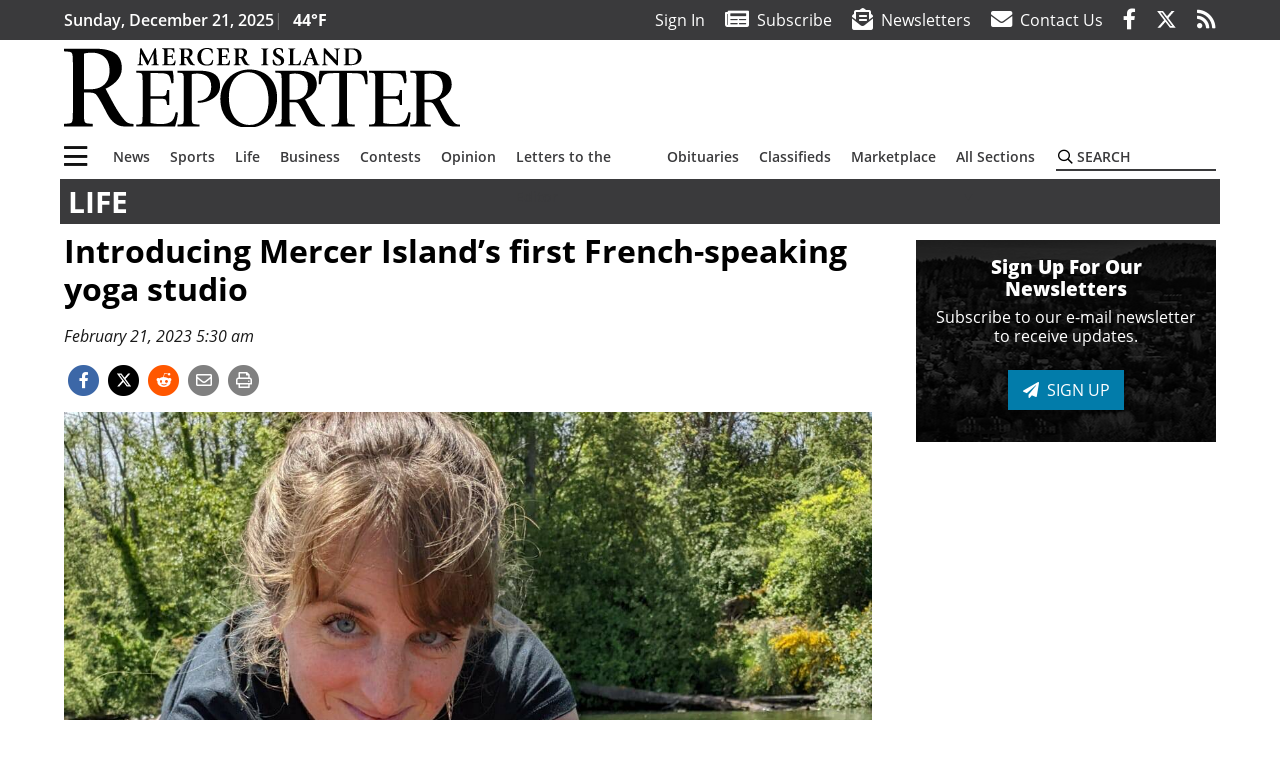

--- FILE ---
content_type: text/html; charset=UTF-8
request_url: https://www.mi-reporter.com/life/introducing-mercer-islands-first-french-speaking-yoga-studio/
body_size: 28266
content:
<!DOCTYPE html>
<html lang="en-US" prefix="og: http://ogp.me/ns# fb: http://ogp.me/ns/fb#">
<head>
    <meta charset="UTF-8">
    <meta name="viewport" content="width=device-width, initial-scale=1, shrink-to-fit=no">
    <meta name="theme-color" content="#4562a5"> <!--3a3a3c-->
        <link rel="profile" href="http://gmpg.org/xfn/11">
    <style>article,header,main,nav{display:block}.btn{display:inline-block;font-weight:400;color:#1a1a1a;text-align:center;vertical-align:middle;background-color:transparent;border:2px solid transparent;padding:.375rem .8rem;font-size:1rem;line-height:1.5;border-radius:0}.btn-primary{color:#fff;background-color:#027caa;border-color:#027caa}.mb-2{margin-bottom:.5rem!important}.mb-3{margin-bottom:1rem!important}.py-3{padding-top:1rem!important}.py-3{padding-bottom:1rem!important}.text-center{text-align:center!important}.text-primary{color:#027caa!important}img{max-width:100%;height:auto}.fab,.fad,.far,.fas{-moz-osx-font-smoothing:grayscale;-webkit-font-smoothing:antialiased;display:inline-block;font-style:normal;font-variant:normal;text-rendering:auto;line-height:1}.fad{position:relative;font-family:'Font Awesome 5 Duotone';font-weight:900}.fad:before{position:absolute;color:var(--fa-primary-color,inherit);opacity:1;opacity:var(--fa-primary-opacity,1)}.fad:after{color:var(--fa-secondary-color,inherit);opacity:.4;opacity:var(--fa-secondary-opacity,.4)}.fad.fa-newspaper:after{content:"\10f1ea"}.btn{text-transform:uppercase;font-weight:600}.responsive-unit{display:flex;justify-content:space-evenly;align-items:center;flex-direction:column;background:#000;color:#fff;text-transform:uppercase;font-weight:700;width:100%}.responsive-unit.responsive-unit__row{height:250px;font-size:24px;line-height:1.9rem}:root{--mm-ocd-width:80%;--mm-ocd-min-width:200px;--mm-ocd-max-width:340px}:root{--mm-spn-item-height:36px;--mm-spn-item-indent:40px;--mm-spn-line-height:24px}:root{--blue:#007bff;--indigo:#6610f2;--purple:#6f42c1;--pink:#e83e8c;--red:#d32f3c;--orange:#fd7e14;--yellow:#ffc107;--green:#28a745;--teal:#20c997;--cyan:#17a2b8;--white:#fff;--gray:#666666;--gray-dark:#333333;--primary:#027caa;--secondary:#3a3a3c;--success:#28a745;--info:#17a2b8;--warning:#efa72e;--danger:#d32f3c;--light:#e5e5e5;--dark:#111111;--white:#fff;--red:#d32f3c;--breakpoint-xs:0;--breakpoint-sm:576px;--breakpoint-md:768px;--breakpoint-lg:992px;--breakpoint-xl:1200px;--font-family-sans-serif:"Open Sans",sans-serif;--font-family-monospace:SFMono-Regular,Menlo,Monaco,Consolas,"Liberation Mono","Courier New",monospace}*,::after,::before{box-sizing:border-box}html{font-family:sans-serif;line-height:1.15;-webkit-text-size-adjust:100%}article,figure,header,main,nav{display:block}body{margin:0;font-family:"Open Sans",sans-serif;font-size:1rem;font-weight:400;line-height:1.5;color:#1a1a1a;text-align:left;background-color:#fff}h2{margin-top:0;margin-bottom:.5rem}p{margin-top:0;margin-bottom:1rem}ul{margin-top:0;margin-bottom:1rem}ul ul{margin-bottom:0}a{color:#027caa;text-decoration:none;background-color:transparent}figure{margin:0 0 1rem}img{vertical-align:middle;border-style:none}svg{overflow:hidden;vertical-align:middle}label{display:inline-block;margin-bottom:.5rem}button{border-radius:0}button,input{margin:0;font-family:inherit;font-size:inherit;line-height:inherit}button,input{overflow:visible}button{text-transform:none}[type=button],button{-webkit-appearance:button}[type=button]::-moz-focus-inner,button::-moz-focus-inner{padding:0;border-style:none}::-webkit-file-upload-button{font:inherit;-webkit-appearance:button}h2{margin-bottom:.5rem;font-weight:500;line-height:1.2}h2{font-size:2rem}.container{width:100%;padding-right:.25rem;padding-left:.25rem;margin-right:auto;margin-left:auto}@media (min-width:576px){.container{max-width:560px}}@media (min-width:768px){.container{max-width:740px}}@media (min-width:992px){.container{max-width:980px}}@media (min-width:1200px){.container{max-width:1160px}}.row{display:flex;flex-wrap:wrap;margin-right:-.25rem;margin-left:-.25rem}.col,.col-12,.col-lg-4,.col-lg-8,.col-md,.col-md-3,.col-md-4,.col-md-5,.col-md-8{position:relative;width:100%;padding-right:.25rem;padding-left:.25rem}.col{flex-basis:0;flex-grow:1;max-width:100%}.col-12{flex:0 0 100%;max-width:100%}.order-first{order:-1}.order-2{order:2}@media (min-width:768px){.col-md{flex-basis:0;flex-grow:1;max-width:100%}.col-md-3{flex:0 0 25%;max-width:25%}.col-md-4{flex:0 0 33.33333%;max-width:33.33333%}.col-md-5{flex:0 0 41.66667%;max-width:41.66667%}.col-md-8{flex:0 0 66.66667%;max-width:66.66667%}.order-md-1{order:1}}@media (min-width:992px){.col-lg-4{flex:0 0 33.33333%;max-width:33.33333%}.col-lg-8{flex:0 0 66.66667%;max-width:66.66667%}}.nav-link{display:block;padding:.5rem 1rem}.navbar{position:relative;display:flex;flex-wrap:wrap;align-items:center;justify-content:space-between;padding:.5rem 1rem}.navbar .container{display:flex;flex-wrap:wrap;align-items:center;justify-content:space-between}.navbar-brand{display:inline-block;padding-top:.3125rem;padding-bottom:.3125rem;margin-right:1rem;font-size:1.25rem;line-height:inherit;white-space:nowrap}.navbar-toggler{padding:.25rem .75rem;font-size:1.25rem;line-height:1;background-color:transparent;border:2px solid transparent}@media (max-width:1199.98px){.navbar-expand-xl>.container{padding-right:0;padding-left:0}}.navbar-light .navbar-toggler{color:#3a3a3c;border-color:rgba(0,0,0,.1)}.bg-secondary{background-color:#3a3a3c!important}.rounded{border-radius:.25rem!important}.d-none{display:none!important}.d-block{display:block!important}.d-flex{display:flex!important}@media (min-width:768px){.d-md-block{display:block!important}}@media (min-width:992px){.d-lg-block{display:block!important}.d-lg-flex{display:flex!important}}@media (min-width:1200px){.navbar-expand-xl{flex-flow:row nowrap;justify-content:flex-start}.navbar-expand-xl>.container{flex-wrap:nowrap}.navbar-expand-xl .navbar-toggler{display:none}.d-xl-none{display:none!important}.d-xl-inline-block{display:inline-block!important}.d-xl-flex{display:flex!important}}.justify-content-between{justify-content:space-between!important}.align-items-center{align-items:center!important}.sr-only{position:absolute;width:1px;height:1px;padding:0;margin:-1px;overflow:hidden;clip:rect(0,0,0,0);white-space:nowrap;border:0}.w-100{width:100%!important}.mr-0{margin-right:0!important}.mb-0{margin-bottom:0!important}.mt-2{margin-top:.5rem!important}.mr-2{margin-right:.5rem!important}.py-0{padding-top:0!important}.px-0{padding-right:0!important}.py-0{padding-bottom:0!important}.pl-0,.px-0{padding-left:0!important}.pt-2,.py-2{padding-top:.5rem!important}.pr-2{padding-right:.5rem!important}.pb-2,.py-2{padding-bottom:.5rem!important}.px-gutter{padding-right:.25rem!important}.px-gutter{padding-left:.25rem!important}.ml-auto{margin-left:auto!important}@media (min-width:576px){.ml-sm-0{margin-left:0!important}.pr-sm-4{padding-right:1.5rem!important}}@media (min-width:992px){.mb-lg-0{margin-bottom:0!important}.pr-lg-3{padding-right:1rem!important}.text-lg-left{text-align:left!important}.text-lg-right{text-align:right!important}}.text-uppercase{text-transform:uppercase!important}.text-dark{color:#111!important}.wrapper{padding:.5rem 0}article img,figure,img{max-width:100%;height:auto}a.skip-link{position:fixed;z-index:1000;top:0;right:0}.fab,.far,.fas{-moz-osx-font-smoothing:grayscale;-webkit-font-smoothing:antialiased;display:inline-block;font-style:normal;font-variant:normal;text-rendering:auto;line-height:1}.fa-lg{font-size:1.33333em;line-height:.75em;vertical-align:-.0667em}.fa-2x{font-size:2em}.fa-stack{display:inline-block;height:2em;line-height:2em;position:relative;vertical-align:middle;width:2.5em}.fa-stack-1x,.fa-stack-2x{left:0;position:absolute;text-align:center;width:100%}.fa-stack-1x{line-height:inherit}.fa-stack-2x{font-size:2em}.fa-bars:before{content:"\f0c9"}.fa-circle:before{content:"\f111"}.fa-envelope:before{content:"\f0e0"}.fa-envelope-open-text:before{content:"\f658"}.fa-facebook-f:before{content:"\f39e"}.fa-newspaper:before{content:"\f1ea"}.fa-print:before{content:"\f02f"}.fa-reddit-alien:before{content:"\f281"}.fa-rss:before{content:"\f09e"}.fa-search:before{content:"\f002"}.fa-times:before{content:"\f00d"}.fa-twitter:before{content:"\f099"}.sr-only{border:0;clip:rect(0,0,0,0);height:1px;margin:-1px;overflow:hidden;padding:0;position:absolute;width:1px}.far{font-family:'Font Awesome 5 Pro';font-weight:400}.fas{font-family:'Font Awesome 5 Pro';font-weight:900}.fab{font-family:'Font Awesome 5 Brands';font-weight:400}.mmenu-toggler{padding:.25rem .75rem;font-size:1.25rem;line-height:1;background-color:transparent;border:1px solid transparent;position:relative}#mmenuContainer .mmenu-toggler{padding:.25rem .75rem;margin-right:1.25rem;display:block;margin-left:auto;z-index:1;color:#027caa}#mmenuContainer a{border:1px solid transparent}:root{--swiper-theme-color:#007aff}.navbar-brand{margin-right:0}.ai-container{width:100%;height:auto;background:#e5e5e5;display:flex;justify-content:center;align-items:center}.navbar-toggler{padding:.75rem 1rem;font-size:1.25rem;line-height:1;border:none;border-radius:0;margin-left:auto;display:inline-block}.row__underline{border-bottom:2px solid #3a3a3c}.socials{display:inline}.socials a{margin-left:1.25rem}.socials.socials__header{display:none}.socials.socials__header a{color:#fff}.socials.socials__single{display:flex;justify-content:flex-start;margin-bottom:1rem}.socials.socials__single a{margin-left:.25rem}.socials.socials__single a:first-of-type{margin-left:0}.socials.socials__single a.facebook .fa-stack-2x{color:#3c67a7}.socials.socials__single a.twitter .fa-stack-2x{color:#1da1f2}.socials.socials__single a.reddit .fa-stack-2x{color:#ff5700}.socials.socials__single a .fa-stack-1x{color:#fff}.socials.socials__single a .fa-stack-2x{color:grey}.footer-menu{list-style:none;color:grey;padding:0}.footer-menu .nav-link{color:inherit;padding:.5rem 1rem}.footer-menu.footer-menu__main{color:#fff;text-transform:uppercase}.footer-menu.footer-menu__main .nav-link{font-weight:800}.footer-menu__title{color:#fff;font-weight:800;padding:.25rem 1rem;display:block}.page-header{display:flex;width:100%;justify-content:flex-start;align-items:center;margin-bottom:.5rem;background:#3a3a3c}.page-header .page-title{font-size:30px;font-weight:700;color:#fff;padding:.5rem;text-transform:uppercase;line-height:29px}#single-wrapper{padding-left:.75rem;padding-right:.75rem}#single-wrapper .entry-header .entry-title{margin-bottom:1rem}#single-wrapper .web-lead{margin-top:.5rem;margin-bottom:1rem}.entry-header .entry-title{font-weight:700;color:#000;margin-bottom:.25rem;display:block}.entry-header .entry-meta{font-style:italic;margin-bottom:.5rem;display:inline-block;font-size:1rem}.web-lead{font-size:1.25rem;margin-bottom:.5rem}.featured-image{margin-bottom:2rem}.featured-image img{width:100%}#topNav{z-index:10;position:relative}#topNav .header-date{color:#fff;font-weight:600}#mmenuContainer{display:none}.code-block>*{margin-left:auto;margin-right:auto;text-align:center}.code-block script{display:none!important}.sidebar-active.site-main .post figure{max-width:808px}@media (min-width:576px){.navbar-toggler{margin-right:15px}}@media (min-width:992px){.navbar-toggler{display:none}.socials.socials__header{display:inline}}@media (min-width:1200px){.latest-ad-col__big{flex:0 0 calc(728px + .5rem);max-width:calc(728px + .5rem)}}html{overflow-y:scroll}#mega-menu-wrap-primary #mega-menu-primary>li.mega-menu-item>a.mega-menu-link{font-weight:600!important}#mega-menu-wrap-primary.mega-menu-wrap #mega-menu-primary li.mega-menu-item-has-children>a.mega-menu-link>span.mega-indicator::after{content:'\2023';transform:rotate(90deg);font-size:20px}.custom-mega-menu-wrapper{width:inherit}.custom-mega-menu-wrapper .mega-menu{display:flex!important;align-items:center;justify-content:space-between}.mega-footer a{font-size:14px!important}.wrapper{padding:0 0 .5rem}.socials a{margin-left:1rem}#wrapper-footer-full .nav-link{padding:.25rem 0}.footer-menu__title{padding:.25rem 0}.ai-container{background:#fff!important}.site-search{position:relative;padding:.5rem 0}.site-search .search__icon{position:absolute;left:0;padding:0 2px}.site-search .search__icon i:before{font-size:.9rem;color:#000}.site-search .search__input{border-top:0;border-right:0;border-bottom:2px solid #3a3a3c;border-left:0;padding-left:1.3rem;width:10rem}.site-search .search__input::-moz-placeholder{font-weight:600;color:#3a3a3c;text-transform:uppercase;opacity:1}.site-search .search__input:-ms-input-placeholder{font-weight:600;color:#3a3a3c;text-transform:uppercase;opacity:1}.site-search.mobile-search .search__icon i:before{font-size:1.33rem}.site-search.mobile-search .search__input{padding-left:2rem;width:100%}.pub-logo{max-width:65%}.pub-logo svg .logo-path-a{fill:#000}.fa-facebook-f::before{content:"\f39e"!important}@media (min-width:992px) and (max-width:1199px){.pub-logo{margin-left:auto;margin-right:auto}}@media (min-width:1200px){#primary.content-area.right-sidebar-active{max-width:852px}.pub-logo{max-width:100%}}</style>
    <link rel="preconnect" href="https://www.facebook.com">
    <link rel="preconnect" href="https://connect.facebook.net">
    <link rel="stylesheet" href="https://www.mi-reporter.com/wp-content/themes/momentous-spimir/css/child-theme.min.css?v=1.1.1" media="print" onload="this.media='all'" />
    <link rel="preload" href="https://www.mi-reporter.com/wp-content/themes/momentous-spimir/fonts/fa-regular-400.woff2" as="font" type="font/woff2" crossorigin>
    <link rel="preload" href="https://www.mi-reporter.com/wp-content/themes/momentous-spimir/fonts/fa-brands-400.woff2" as="font" type="font/woff2" crossorigin>
    <link rel="preload" href="https://www.mi-reporter.com/wp-content/themes/momentous-spimir/fonts/fa-solid-900.woff2" as="font" type="font/woff2" crossorigin>
    <title>Introducing Mercer Island&#8217;s first French-speaking yoga studio | Mercer Island Reporter</title>
<meta name='robots' content='max-image-preview:large' />
	<style>img:is([sizes="auto" i], [sizes^="auto," i]) { contain-intrinsic-size: 3000px 1500px }</style>
	
<!-- This site is optimized with the Yoast SEO Premium plugin v6.2 - https://yoa.st/1yg?utm_content=6.2 -->
<meta name="description" content="By Kienan Briscoe"/>
<meta name="news_keywords" content="headlines" />
<meta name="original-source" content="https://www.mi-reporter.com/life/introducing-mercer-islands-first-french-speaking-yoga-studio/" />
<link rel="canonical" href="https://www.mi-reporter.com/life/introducing-mercer-islands-first-french-speaking-yoga-studio/" />
<link rel="publisher" href="https://google.com/+MI-Reporter"/>
<meta property="og:locale" content="en_US" />
<meta property="og:type" content="article" />
<meta property="og:title" content="Introducing Mercer Island&#8217;s first French-speaking yoga studio | Mercer Island Reporter" />
<meta property="og:description" content="By Kienan Briscoe" />
<meta property="og:url" content="https://www.mi-reporter.com/life/introducing-mercer-islands-first-french-speaking-yoga-studio/" />
<meta property="og:site_name" content="Mercer Island Reporter" />
<meta property="article:publisher" content="http://www.facebook.com/MIReporter" />
<meta property="article:section" content="Life" />
<meta property="article:published_time" content="2023-02-21T05:30:00-08:00" />
<meta property="fb:admins" content="100002304548680" />
<meta property="og:image" content="https://www.mi-reporter.com/wp-content/uploads/2023/02/31882336_web1_frenchyoga-mir-230222-yoga_3.jpg" />
<meta property="og:image:secure_url" content="https://www.mi-reporter.com/wp-content/uploads/2023/02/31882336_web1_frenchyoga-mir-230222-yoga_3.jpg" />
<meta property="og:image:width" content="2016" />
<meta property="og:image:height" content="1512" />
<meta name="twitter:card" content="summary_large_image" />
<meta name="twitter:description" content="By Kienan Briscoe" />
<meta name="twitter:title" content="Introducing Mercer Island&#8217;s first French-speaking yoga studio | Mercer Island Reporter" />
<meta name="twitter:site" content="@MIReporter" />
<meta name="twitter:image" content="https://www.mi-reporter.com/wp-content/uploads/2023/02/31882336_web1_frenchyoga-mir-230222-yoga_3.jpg" />
<meta name="twitter:creator" content="@MIReporter" />
<script type='application/ld+json'>{"@context":"http:\/\/schema.org","@type":"WebSite","@id":"#website","url":"https:\/\/www.mi-reporter.com\/","name":"Mercer Island Reporter","potentialAction":{"@type":"SearchAction","target":"https:\/\/www.mi-reporter.com\/?s={search_term_string}","query-input":"required name=search_term_string"}}</script>
<script type='application/ld+json'>{"@context":"http:\/\/schema.org","@type":"Organization","url":"https:\/\/www.mi-reporter.com\/life\/introducing-mercer-islands-first-french-speaking-yoga-studio\/","sameAs":["http:\/\/www.facebook.com\/MIReporter","https:\/\/google.com\/+MI-Reporter","https:\/\/twitter.com\/MIReporter"],"@id":"#organization","name":"Mercer Island Reporter","logo":"http:\/\/spimir.wpengine.com\/wp-content\/themes\/spimir\/assets\/images\/logo-1200.png"}</script>
<!-- / Yoast SEO Premium plugin. -->

<link rel='dns-prefetch' href='//www.formstack.com' />
<link rel="alternate" type="application/rss+xml" title="Mercer Island Reporter &raquo; Feed" href="https://www.mi-reporter.com/feed/" />
<link rel="alternate" type="application/rss+xml" title="Mercer Island Reporter &raquo; Comments Feed" href="https://www.mi-reporter.com/comments/feed/" />
<link rel='stylesheet' id='marketplace_section_styles-css' href='https://www.mi-reporter.com/wp-content/plugins/marketplace-shortcode-block-momentous/css/marketplace.css?ver=6.8.3' type='text/css' media='all' />
<link rel='stylesheet' id='weather_bug_styles-css' href='https://www.mi-reporter.com/wp-content/plugins/weather-bug-momentous/css/weather-bug.css?ver=6.8.3' type='text/css' media='all' />
<link rel='stylesheet' id='newzware-paywall-jquery-css' href='https://www.mi-reporter.com/wp-content/plugins/soundpress-paywall-newzware/css/jquery.ui.all.css?ver=1.0' type='text/css' media='' />
<link rel='stylesheet' id='newzware-paywall-epass-css' href='https://www.mi-reporter.com/wp-content/plugins/soundpress-paywall-newzware/css/epass-css.css?ver=1.1' type='text/css' media='' />
<link rel='stylesheet' id='wp-block-library-css' href='https://www.mi-reporter.com/wp-includes/css/dist/block-library/style.min.css?ver=6.8.3' type='text/css' media='all' />
<style id='classic-theme-styles-inline-css' type='text/css'>
/*! This file is auto-generated */
.wp-block-button__link{color:#fff;background-color:#32373c;border-radius:9999px;box-shadow:none;text-decoration:none;padding:calc(.667em + 2px) calc(1.333em + 2px);font-size:1.125em}.wp-block-file__button{background:#32373c;color:#fff;text-decoration:none}
</style>
<style id='global-styles-inline-css' type='text/css'>
:root{--wp--preset--aspect-ratio--square: 1;--wp--preset--aspect-ratio--4-3: 4/3;--wp--preset--aspect-ratio--3-4: 3/4;--wp--preset--aspect-ratio--3-2: 3/2;--wp--preset--aspect-ratio--2-3: 2/3;--wp--preset--aspect-ratio--16-9: 16/9;--wp--preset--aspect-ratio--9-16: 9/16;--wp--preset--color--black: #000000;--wp--preset--color--cyan-bluish-gray: #abb8c3;--wp--preset--color--white: #ffffff;--wp--preset--color--pale-pink: #f78da7;--wp--preset--color--vivid-red: #cf2e2e;--wp--preset--color--luminous-vivid-orange: #ff6900;--wp--preset--color--luminous-vivid-amber: #fcb900;--wp--preset--color--light-green-cyan: #7bdcb5;--wp--preset--color--vivid-green-cyan: #00d084;--wp--preset--color--pale-cyan-blue: #8ed1fc;--wp--preset--color--vivid-cyan-blue: #0693e3;--wp--preset--color--vivid-purple: #9b51e0;--wp--preset--gradient--vivid-cyan-blue-to-vivid-purple: linear-gradient(135deg,rgba(6,147,227,1) 0%,rgb(155,81,224) 100%);--wp--preset--gradient--light-green-cyan-to-vivid-green-cyan: linear-gradient(135deg,rgb(122,220,180) 0%,rgb(0,208,130) 100%);--wp--preset--gradient--luminous-vivid-amber-to-luminous-vivid-orange: linear-gradient(135deg,rgba(252,185,0,1) 0%,rgba(255,105,0,1) 100%);--wp--preset--gradient--luminous-vivid-orange-to-vivid-red: linear-gradient(135deg,rgba(255,105,0,1) 0%,rgb(207,46,46) 100%);--wp--preset--gradient--very-light-gray-to-cyan-bluish-gray: linear-gradient(135deg,rgb(238,238,238) 0%,rgb(169,184,195) 100%);--wp--preset--gradient--cool-to-warm-spectrum: linear-gradient(135deg,rgb(74,234,220) 0%,rgb(151,120,209) 20%,rgb(207,42,186) 40%,rgb(238,44,130) 60%,rgb(251,105,98) 80%,rgb(254,248,76) 100%);--wp--preset--gradient--blush-light-purple: linear-gradient(135deg,rgb(255,206,236) 0%,rgb(152,150,240) 100%);--wp--preset--gradient--blush-bordeaux: linear-gradient(135deg,rgb(254,205,165) 0%,rgb(254,45,45) 50%,rgb(107,0,62) 100%);--wp--preset--gradient--luminous-dusk: linear-gradient(135deg,rgb(255,203,112) 0%,rgb(199,81,192) 50%,rgb(65,88,208) 100%);--wp--preset--gradient--pale-ocean: linear-gradient(135deg,rgb(255,245,203) 0%,rgb(182,227,212) 50%,rgb(51,167,181) 100%);--wp--preset--gradient--electric-grass: linear-gradient(135deg,rgb(202,248,128) 0%,rgb(113,206,126) 100%);--wp--preset--gradient--midnight: linear-gradient(135deg,rgb(2,3,129) 0%,rgb(40,116,252) 100%);--wp--preset--font-size--small: 13px;--wp--preset--font-size--medium: 20px;--wp--preset--font-size--large: 36px;--wp--preset--font-size--x-large: 42px;--wp--preset--spacing--20: 0.44rem;--wp--preset--spacing--30: 0.67rem;--wp--preset--spacing--40: 1rem;--wp--preset--spacing--50: 1.5rem;--wp--preset--spacing--60: 2.25rem;--wp--preset--spacing--70: 3.38rem;--wp--preset--spacing--80: 5.06rem;--wp--preset--shadow--natural: 6px 6px 9px rgba(0, 0, 0, 0.2);--wp--preset--shadow--deep: 12px 12px 50px rgba(0, 0, 0, 0.4);--wp--preset--shadow--sharp: 6px 6px 0px rgba(0, 0, 0, 0.2);--wp--preset--shadow--outlined: 6px 6px 0px -3px rgba(255, 255, 255, 1), 6px 6px rgba(0, 0, 0, 1);--wp--preset--shadow--crisp: 6px 6px 0px rgba(0, 0, 0, 1);}:where(.is-layout-flex){gap: 0.5em;}:where(.is-layout-grid){gap: 0.5em;}body .is-layout-flex{display: flex;}.is-layout-flex{flex-wrap: wrap;align-items: center;}.is-layout-flex > :is(*, div){margin: 0;}body .is-layout-grid{display: grid;}.is-layout-grid > :is(*, div){margin: 0;}:where(.wp-block-columns.is-layout-flex){gap: 2em;}:where(.wp-block-columns.is-layout-grid){gap: 2em;}:where(.wp-block-post-template.is-layout-flex){gap: 1.25em;}:where(.wp-block-post-template.is-layout-grid){gap: 1.25em;}.has-black-color{color: var(--wp--preset--color--black) !important;}.has-cyan-bluish-gray-color{color: var(--wp--preset--color--cyan-bluish-gray) !important;}.has-white-color{color: var(--wp--preset--color--white) !important;}.has-pale-pink-color{color: var(--wp--preset--color--pale-pink) !important;}.has-vivid-red-color{color: var(--wp--preset--color--vivid-red) !important;}.has-luminous-vivid-orange-color{color: var(--wp--preset--color--luminous-vivid-orange) !important;}.has-luminous-vivid-amber-color{color: var(--wp--preset--color--luminous-vivid-amber) !important;}.has-light-green-cyan-color{color: var(--wp--preset--color--light-green-cyan) !important;}.has-vivid-green-cyan-color{color: var(--wp--preset--color--vivid-green-cyan) !important;}.has-pale-cyan-blue-color{color: var(--wp--preset--color--pale-cyan-blue) !important;}.has-vivid-cyan-blue-color{color: var(--wp--preset--color--vivid-cyan-blue) !important;}.has-vivid-purple-color{color: var(--wp--preset--color--vivid-purple) !important;}.has-black-background-color{background-color: var(--wp--preset--color--black) !important;}.has-cyan-bluish-gray-background-color{background-color: var(--wp--preset--color--cyan-bluish-gray) !important;}.has-white-background-color{background-color: var(--wp--preset--color--white) !important;}.has-pale-pink-background-color{background-color: var(--wp--preset--color--pale-pink) !important;}.has-vivid-red-background-color{background-color: var(--wp--preset--color--vivid-red) !important;}.has-luminous-vivid-orange-background-color{background-color: var(--wp--preset--color--luminous-vivid-orange) !important;}.has-luminous-vivid-amber-background-color{background-color: var(--wp--preset--color--luminous-vivid-amber) !important;}.has-light-green-cyan-background-color{background-color: var(--wp--preset--color--light-green-cyan) !important;}.has-vivid-green-cyan-background-color{background-color: var(--wp--preset--color--vivid-green-cyan) !important;}.has-pale-cyan-blue-background-color{background-color: var(--wp--preset--color--pale-cyan-blue) !important;}.has-vivid-cyan-blue-background-color{background-color: var(--wp--preset--color--vivid-cyan-blue) !important;}.has-vivid-purple-background-color{background-color: var(--wp--preset--color--vivid-purple) !important;}.has-black-border-color{border-color: var(--wp--preset--color--black) !important;}.has-cyan-bluish-gray-border-color{border-color: var(--wp--preset--color--cyan-bluish-gray) !important;}.has-white-border-color{border-color: var(--wp--preset--color--white) !important;}.has-pale-pink-border-color{border-color: var(--wp--preset--color--pale-pink) !important;}.has-vivid-red-border-color{border-color: var(--wp--preset--color--vivid-red) !important;}.has-luminous-vivid-orange-border-color{border-color: var(--wp--preset--color--luminous-vivid-orange) !important;}.has-luminous-vivid-amber-border-color{border-color: var(--wp--preset--color--luminous-vivid-amber) !important;}.has-light-green-cyan-border-color{border-color: var(--wp--preset--color--light-green-cyan) !important;}.has-vivid-green-cyan-border-color{border-color: var(--wp--preset--color--vivid-green-cyan) !important;}.has-pale-cyan-blue-border-color{border-color: var(--wp--preset--color--pale-cyan-blue) !important;}.has-vivid-cyan-blue-border-color{border-color: var(--wp--preset--color--vivid-cyan-blue) !important;}.has-vivid-purple-border-color{border-color: var(--wp--preset--color--vivid-purple) !important;}.has-vivid-cyan-blue-to-vivid-purple-gradient-background{background: var(--wp--preset--gradient--vivid-cyan-blue-to-vivid-purple) !important;}.has-light-green-cyan-to-vivid-green-cyan-gradient-background{background: var(--wp--preset--gradient--light-green-cyan-to-vivid-green-cyan) !important;}.has-luminous-vivid-amber-to-luminous-vivid-orange-gradient-background{background: var(--wp--preset--gradient--luminous-vivid-amber-to-luminous-vivid-orange) !important;}.has-luminous-vivid-orange-to-vivid-red-gradient-background{background: var(--wp--preset--gradient--luminous-vivid-orange-to-vivid-red) !important;}.has-very-light-gray-to-cyan-bluish-gray-gradient-background{background: var(--wp--preset--gradient--very-light-gray-to-cyan-bluish-gray) !important;}.has-cool-to-warm-spectrum-gradient-background{background: var(--wp--preset--gradient--cool-to-warm-spectrum) !important;}.has-blush-light-purple-gradient-background{background: var(--wp--preset--gradient--blush-light-purple) !important;}.has-blush-bordeaux-gradient-background{background: var(--wp--preset--gradient--blush-bordeaux) !important;}.has-luminous-dusk-gradient-background{background: var(--wp--preset--gradient--luminous-dusk) !important;}.has-pale-ocean-gradient-background{background: var(--wp--preset--gradient--pale-ocean) !important;}.has-electric-grass-gradient-background{background: var(--wp--preset--gradient--electric-grass) !important;}.has-midnight-gradient-background{background: var(--wp--preset--gradient--midnight) !important;}.has-small-font-size{font-size: var(--wp--preset--font-size--small) !important;}.has-medium-font-size{font-size: var(--wp--preset--font-size--medium) !important;}.has-large-font-size{font-size: var(--wp--preset--font-size--large) !important;}.has-x-large-font-size{font-size: var(--wp--preset--font-size--x-large) !important;}
:where(.wp-block-post-template.is-layout-flex){gap: 1.25em;}:where(.wp-block-post-template.is-layout-grid){gap: 1.25em;}
:where(.wp-block-columns.is-layout-flex){gap: 2em;}:where(.wp-block-columns.is-layout-grid){gap: 2em;}
:root :where(.wp-block-pullquote){font-size: 1.5em;line-height: 1.6;}
</style>
<link rel='stylesheet' id='formstack-css-css' href='//www.formstack.com/forms/css/2/wordpress-post.css?ver=6.8.3' type='text/css' media='all' />
<link rel='stylesheet' id='incognito-detector-style-css' href='https://www.mi-reporter.com/wp-content/plugins/incognito_dectector/css/incognito-detector.css?ver=1.00' type='text/css' media='all' />
<link rel='stylesheet' id='wpba_front_end_styles-css' href='https://www.mi-reporter.com/wp-content/plugins/wp-better-attachments/assets/css/wpba-frontend.css?ver=1.3.11' type='text/css' media='all' />
<link rel='stylesheet' id='megamenu-css' href='https://www.mi-reporter.com/wp-content/uploads/maxmegamenu/style.css?ver=496155' type='text/css' media='all' />
<script type="text/javascript" id="newzware-paywall-config-js-extra">
/* <![CDATA[ */
var php_vars = {"publication":"Mercer Island Reporter","website":"http:\/\/www.mi-reporter.com\/","site":"sound","edition":"MIR","meter":"0","imgBestValue":"","imgBestCollage":"","imgBestRegister":""};
/* ]]> */
</script>
<script type="text/javascript" src="https://www.mi-reporter.com/wp-content/plugins/soundpress-paywall-newzware/javascript/config.js?ver=2.0" id="newzware-paywall-config-js"></script>
<script type="text/javascript" src="https://www.mi-reporter.com/wp-content/plugins/soundpress-paywall-newzware/javascript/site-min.js?ver=1.0" id="newzware-paywall-site-js"></script>
<script type="text/javascript" src="https://www.mi-reporter.com/wp-content/plugins/soundpress-paywall-newzware/javascript/jquery-1.7.2.js?ver=1.0" id="newzware-paywall-jquery-js"></script>
<script type="text/javascript" src="https://www.mi-reporter.com/wp-content/plugins/soundpress-paywall-newzware/javascript/jquery.ui.core.min.js?ver=1.0" id="newzware-paywall-jquery-core-js"></script>
<script type="text/javascript" src="https://www.mi-reporter.com/wp-content/plugins/soundpress-paywall-newzware/javascript/jquery-ui.min.js?ver=1.0" id="newzware-paywall-jquery-min-js"></script>
<script type="text/javascript" src="https://www.mi-reporter.com/wp-content/plugins/soundpress-paywall-newzware/javascript/nwJQuery.js?ver=1.0" id="newzware-paywall-noConflict-js"></script>
<script type="text/javascript" src="https://www.mi-reporter.com/wp-content/plugins/soundpress-paywall-newzware/javascript/e-pass-min.js?ver=1.0" id="newzware-paywall-epass-min-js"></script>
<script type="text/javascript" src="https://www.mi-reporter.com/wp-includes/js/jquery/jquery.min.js?ver=3.7.1" id="jquery-core-js"></script>
<script type="text/javascript" src="https://www.mi-reporter.com/wp-includes/js/jquery/jquery-migrate.min.js?ver=3.4.1" id="jquery-migrate-js"></script>
<script type="text/javascript" src="https://www.mi-reporter.com/wp-content/plugins/soundpress-comscore/js/comscore.js?ver=1.0" id="comscore-js-js"></script>
<noscript><img src="https://sb.scorecardresearch.com/p?c1=2&c2=6035032&cv=2.0&cj=1" /></noscript>

<script> // Script to refresh ads on an interval
    // Ad unit names to not refresh
    const gptDontRefresh = [
        'adunit0',
        'adUnit2',
        'adUnit11',
        'adUnit15',
        'new_300x600_2',
        'new_728x90_1',
        'new_970x250_1',
        'HI-CM'
    ]

    // How frequently should ads refresh
    const gptRefreshInterval = 60000 // 30 seconds

    // Check if the ad unit path of each ad matches a disallowed value to determine if the particular ad unit is allowed to refresh
    function gptAllowRefresh(value) {
        let adPath = value.getAdUnitPath()
        let allowRefresh = true;
        gptDontRefresh.forEach(function (e) {
            if (adPath.includes(e)) {
                allowRefresh = false
            }
        })
        return allowRefresh
    }

    // Use previous function to find and refresh only allowed ads on our pre-defined interval
    googletag.cmd.push(function() {
        const gptRefreshSlots = gptAdSlots.filter(gptAllowRefresh)
        window.setInterval(() => {
            gptRefreshSlots.forEach(ad => googletag.pubads().refresh([ad]))
        }, gptRefreshInterval)
    })
</script>
<!-- End DoubleClick for Publishers -->

<!-- Amazon UAM -->
<!-- Now in Amazon Plugin -->
<!-- End Amazon UAM -->
<script type="text/javascript" src="https://www.mi-reporter.com/wp-content/plugins/soundpress-header-bidding-amzn/js/hb-amzn-uam.js" id="header-bidding-amzn-js"></script>
<script type="text/javascript" src="https://www.mi-reporter.com/wp-content/plugins/wp-retina-2x/app/picturefill.min.js?ver=1734969902" id="wr2x-picturefill-js-js"></script>
<script defer type="text/javascript" src="https://www.mi-reporter.com/wp-content/plugins/marketplace-shortcode-block-momentous/js/marketplace.js?ver=6.8.3" id="marketplace_section_script-defer-js"></script>
<link rel="https://api.w.org/" href="https://www.mi-reporter.com/wp-json/" /><link rel="alternate" title="JSON" type="application/json" href="https://www.mi-reporter.com/wp-json/wp/v2/posts/49963" /><link rel="EditURI" type="application/rsd+xml" title="RSD" href="https://www.mi-reporter.com/xmlrpc.php?rsd" />
<link rel='shortlink' href='https://www.mi-reporter.com/?p=49963' />
<link rel="alternate" title="oEmbed (JSON)" type="application/json+oembed" href="https://www.mi-reporter.com/wp-json/oembed/1.0/embed?url=https%3A%2F%2Fwww.mi-reporter.com%2Flife%2Fintroducing-mercer-islands-first-french-speaking-yoga-studio%2F" />
<link rel="alternate" title="oEmbed (XML)" type="text/xml+oembed" href="https://www.mi-reporter.com/wp-json/oembed/1.0/embed?url=https%3A%2F%2Fwww.mi-reporter.com%2Flife%2Fintroducing-mercer-islands-first-french-speaking-yoga-studio%2F&#038;format=xml" />
		<meta property="fb:pages" content="144281038922672 " />
					<meta property="ia:markup_url" content="https://www.mi-reporter.com/life/introducing-mercer-islands-first-french-speaking-yoga-studio/?ia_markup=1" />
			<!--Newzware embed-->
<style>
.nwstartoverlay { position: absolute; width: 100%; height: 50%; top: 10%; text-align: center; z-index: 2147483646}
</style>
<script id='newzwareNSconfig' src='https://everettweb.newzware.com/ss70v2/sound/custom/nwstartconfig_MIR.js'></script>

<!-- Google Tag Manager -->
<script>(function(w,d,s,l,i){w[l]=w[l]||[];w[l].push({'gtm.start':
new Date().getTime(),event:'gtm.js'});var f=d.getElementsByTagName(s)[0],
j=d.createElement(s),dl=l!='dataLayer'?'&l='+l:'';j.async=true;j.src=
'https://www.googletagmanager.com/gtm.js?id='+i+dl;f.parentNode.insertBefore(j,f);
})(window,document,'script','dataLayer','GTM-NDKHNZ4');</script>
<!-- End Google Tag Manager -->

<!-- Google Tag Manager -->
<script>(function(w,d,s,l,i){w[l]=w[l]||[];w[l].push({'gtm.start':
new Date().getTime(),event:'gtm.js'});var f=d.getElementsByTagName(s)[0],
j=d.createElement(s),dl=l!='dataLayer'?'&l='+l:'';j.async=true;j.src=
'https://www.googletagmanager.com/gtm.js?id='+i+dl;f.parentNode.insertBefore(j,f);
})(window,document,'script','dataLayer','GTM-PZQBRXN');</script>
<!-- End Google Tag Manager -->


<!-- Outbrain Script -->
<!--<script type="text/javascript" async="async" src="//widgets.outbrain.com/outbrain.js"></script>-->

<!-- JW Player -->
<script src="https://cdn.jwplayer.com/libraries/NOZVn4NA.js"></script>

<!-- Automatad -->
<!--<script type="text/javascript" src="https://go.automatad.com/geo/LP3KzS/afihbs.js" async></script>-->

<meta property="fb:pages" content="144281038922672" />
<script type='text/javascript'>
$(window).load(function(){
  Foundation.reInit('equalizer');
});
</script>

<!-- Blue Conic Script -->
<!-- <script src="//cdn.blueconic.net/soundpublishing.js"></script> -->
<script src="https://d389.mi-reporter.com/script.js"></script>

<script type='text/javascript'>
//If an ad iframe does not load, hide div. Horizontal divs have extra markup that DFP collapse divs doesn't hide
jQuery( document ).ready(function() {
   if ( jQuery( ".horizontal iframe" ).length ==0 ) {
     jQuery('.gpt-ad').hide();
} 
});
</script>

<script type='text/javascript'>
$(document).ready(function(){
	if ( $( ".home" ).length ) {
		$(".affinity-menu ul li").delay(1000).animate({"opacity": "1"}, 200);
	} else {
		$( ".affinity-menu ul li" ).addClass( "enabled" );
	}
});
</script>

<!-- Don't delete for now.
<script type='text/javascript'>
function thirty_pc() {
    var height = $(window).height();
    var thirtypc = (60 * height) / 100;
    thirtypc = parseInt(thirtypc) + 'px';
    $("ul.dropdown.menu.submenu.is-dropdown-submenu.first-sub.vertical").first().css({'max-height':thirtypc});
}
$(document).ready(function() {
    thirty_pc();
    $(window).bind('resize', thirty_pc);
});
</script>
-->

<!-- AM: Not sure what these are used for -->
<script type='text/javascript'>var _sf_startpt=(new Date()).getTime()</script>

<script type='text/javascript'>
// Add Foundation classes to entry-content tables to enable special features.
jQuery(document).ready(function() {
  $('.entry-content table, .entry-content p table').addClass('hover');
});
</script>

<!-- Facebook Pixel Code -->
<script>
  !function(f,b,e,v,n,t,s)
  {if(f.fbq)return;n=f.fbq=function(){n.callMethod?
  n.callMethod.apply(n,arguments):n.queue.push(arguments)};
  if(!f._fbq)f._fbq=n;n.push=n;n.loaded=!0;n.version='2.0';
  n.queue=[];t=b.createElement(e);t.async=!0;
  t.src=v;s=b.getElementsByTagName(e)[0];
  s.parentNode.insertBefore(t,s)}(window, document,'script',
  'https://connect.facebook.net/en_US/fbevents.js');
  fbq('init', '1847949945485914');
  fbq('track', 'PageView');
</script>
<noscript><img height="1" width="1" style="display:none"
  src="https://www.facebook.com/tr?id=1847949945485914&ev=PageView&noscript=1"
/></noscript>
<!-- End Facebook Pixel Code -->


<!-- Start Marfeel Code -->
<script type="text/javascript">
!function(){"use strict";function e(e){var t=!(arguments.length>1&&void 0!==arguments[1])||arguments[1],c=document.createElement("script");c.src=e,t?c.type="module":(c.async=!0,c.type="text/javascript",c.setAttribute("nomodule",""));var n=document.getElementsByTagName("script")[0];n.parentNode.insertBefore(c,n)}!function(t,c){!function(t,c,n){var a,o,r;n.accountId=c,null!==(a=t.marfeel)&&void 0!==a||(t.marfeel={}),null!==(o=(r=t.marfeel).cmd)&&void 0!==o||(r.cmd=[]),t.marfeel.config=n;var i="https://sdk.mrf.io/statics";e("".concat(i,"/marfeel-sdk.js?id=").concat(c),!0),e("".concat(i,"/marfeel-sdk.es5.js?id=").concat(c),!1)}(t,c,arguments.length>2&&void 0!==arguments[2]?arguments[2]:{})}(window,7739,{} /* Config */)}();
</script>
<!-- End Marfeel Code -->

<!-- This site is optimized with the Schema plugin v1.7.9.6 - https://schema.press -->
<script type="application/ld+json">{"@context":"https:\/\/schema.org\/","@type":"NewsArticle","mainEntityOfPage":{"@type":"WebPage","@id":"https:\/\/www.mi-reporter.com\/life\/introducing-mercer-islands-first-french-speaking-yoga-studio\/"},"url":"https:\/\/www.mi-reporter.com\/life\/introducing-mercer-islands-first-french-speaking-yoga-studio\/","headline":"Introducing Mercer Island&#8217;s first French-speaking yoga studio","datePublished":"2023-02-21T05:30:00-08:00","dateModified":"2023-02-21T05:30:00-08:00","publisher":{"@type":"Organization","@id":"https:\/\/www.mi-reporter.com\/#organization","name":"Mercer Island Reporter","logo":{"@type":"ImageObject","url":"http:\/\/www.mi-reporter.com\/wp-content\/uploads\/2017\/07\/logo-mir.png","width":600,"height":60}},"image":{"@type":"ImageObject","url":"https:\/\/www.mi-reporter.com\/wp-content\/uploads\/2023\/02\/31882336_web1_frenchyoga-mir-230222-yoga_3.jpg","width":2016,"height":1512},"articleSection":"Home","description":"\n\t\t\t\t<p>By Kienan Briscoe<\/p>\n\t\t\t","author":{"@type":"Person","name":"Wire Service","url":"https:\/\/www.mi-reporter.com\/author\/wire-service\/","image":{"@type":"ImageObject","url":"https:\/\/secure.gravatar.com\/avatar\/6a9113d7c1c3d28e3dc686588377e84a80e4f7eb8b93ac98ec35fd50b3bb1b67?s=96&d=mm&r=g","height":96,"width":96}},"commentCount":"0"}</script>


<!-- Google Analytics -->
<script async src="https://www.googletagmanager.com/gtag/js?id=UA-52608-46"></script>
<script>
  window.dataLayer = window.dataLayer || [];
  function gtag(){dataLayer.push(arguments);}
  gtag('js', new Date());

  gtag('config','UA-52608-46',{'dimension1': 'Wire Service','dimension2': 'life', 'dimension3': 'untagged', 'dimension4': 'post'});
  gtag('config','UA-109002081-1',{'dimension1': 'Wire Service','dimension2': 'life', 'dimension3': 'untagged', 'dimension4': 'post'});
  gtag('config','UA-109002081-5',{'dimension1': 'Wire Service','dimension2': 'life', 'dimension3': 'untagged', 'dimension4': 'post'});
  gtag('config','UA-109002081-2',{'dimension1': 'Wire Service','dimension2': 'life', 'dimension3': 'untagged', 'dimension4': 'post'});
</script>
<!-- End Google Analytics -->
<!-- Google Analytics Event elements -->
<script type='text/javascript'>
  $(document).ready(function(){
    $("ul.dropdown.menu:first-child > li > a.search").click(function(){
      gtag('event', 'Click', {'event_category': 'Main Navigation', 'event_label': 'Search Button'});
    });
    $("a.pub-logo-large").click(function(){
      gtag('event', 'Click', {'event_category': 'Main Navigation', 'event_label': 'Header Logo'});
    });
    $("ul.subscriber-tools li:first-child a").click(function(){
      gtag('event', 'Click', {'event_category': 'Main Navigation', 'event_label': 'Subscribe Button'});
    });
    $(".entry-content-meta .callout.related a").click(function(){
      gtag('event', 'Click', {'event_category': 'Recirculating Content', 'event_label': 'Related Content'});
    });
    $(".entry-content .post-attachment p a").click(function(){
      gtag('event', 'Click', {'event_category': 'Story Tools', 'event_label': 'Photo Gallery Image View'});
    });
    $(".module-adjacent-posts .adjacent-next a").click(function(){
      gtag('event', 'Click', {'event_category': 'Recirculating Content', 'event_label': 'Next Adjacent Story'});
    });
    $(".module-adjacent-posts .adjacent-prev a").click(function(){
      gtag('event', 'Click', {'event_category': 'Recirculating Content', 'event_label': 'Previous Adjacent Story'});
    });
  });
</script>
<!-- End Event elements -->
<style type='text/css'>#slidebox {background-image:url('')</style><script type="text/javascript">
		if (screen.width < 640) {
			nwLogoutID = "nwmobilelogoutdiv";
			nwLogoutText = "Subscriber Sign Out";
		}var sp_userVar = newzware_getCookie(nwUserCk); var sp_userLgVar = newzware_getCookie(nwUserLgCk); if (sp_userVar != null && sp_userVar != "" && sp_userLgVar != null && sp_userLgVar != "") { nwNoActionOnInit = false; } else { nwNoActionOnInit = true; }newzware_epassInit();</script><meta name="mobile-web-app-capable" content="yes">
<meta name="apple-mobile-web-app-capable" content="yes">
<meta name="apple-mobile-web-app-title" content="Mercer Island Reporter - Your local homepage.">
<link rel="icon" href="https://www.mi-reporter.com/wp-content/uploads/2022/01/favicon-150x150.png" sizes="32x32" />
<link rel="icon" href="https://www.mi-reporter.com/wp-content/uploads/2022/01/favicon.png" sizes="192x192" />
<link rel="apple-touch-icon" href="https://www.mi-reporter.com/wp-content/uploads/2022/01/favicon.png" />
<meta name="msapplication-TileImage" content="https://www.mi-reporter.com/wp-content/uploads/2022/01/favicon.png" />
		<style type="text/css" id="wp-custom-css">
			.mm-ocd {
	z-index: 1000;
}

.entry-content ins {
	text-decoration: none;
}

@media (min-width: 584px) {
	.post-attachment.small,
    .featured-image.small {
		float: left;
		margin: 0 !important;
		padding: 6px 23px 8px 0 !important;
		width: 280px;
		max-width: 280px !important;
	}
}

@media (max-width: 991px) {
	#right-sidebar .widget_recent_entries {
		display: none;
	}
}

.fa-twitter:before {
  display:inline-block;
  font-size:inherit;
  width:1em;
  overflow:visible;
  vertical-align:-.125em;
  content: url("data:image/svg+xml,%3Csvg xmlns='http://www.w3.org/2000/svg' viewBox='0 0 512 512'%3E%3Cpath d='M389.2 48h70.6L305.6 224.2 487 464H345L233.7 318.6 106.5 464H35.8L200.7 275.5 26.8 48H172.4L272.9 180.9 389.2 48zM364.4 421.8h39.1L151.1 88h-42L364.4 421.8z'/%3E%3C/svg%3E") !important;
}
.socials .fa-twitter:before {
  content: url("data:image/svg+xml,%3Csvg xmlns='http://www.w3.org/2000/svg' viewBox='0 0 512 512'%3E%3Cpath fill='white' d='M389.2 48h70.6L305.6 224.2 487 464H345L233.7 318.6 106.5 464H35.8L200.7 275.5 26.8 48H172.4L272.9 180.9 389.2 48zM364.4 421.8h39.1L151.1 88h-42L364.4 421.8z'/%3E%3C/svg%3E") !important;
}
.socials.socials__footer .fa-twitter:before {
  content: url("data:image/svg+xml,%3Csvg xmlns='http://www.w3.org/2000/svg' viewBox='0 0 512 512'%3E%3Cpath d='M389.2 48h70.6L305.6 224.2 487 464H345L233.7 318.6 106.5 464H35.8L200.7 275.5 26.8 48H172.4L272.9 180.9 389.2 48zM364.4 421.8h39.1L151.1 88h-42L364.4 421.8z'/%3E%3C/svg%3E") !important;
}
.socials.socials__single a.twitter .fa-stack-2x {
  color: #000;
}
.socials.socials__single a.twitter:hover .fa-stack-2x,
.socials.socials__single a.twitter:focus .fa-stack-2x{
  color: #2e2e2e;
}
		</style>
		<style type="text/css">/** Mega Menu CSS: fs **/</style>
<!-- DoubleClick for Publishers -->
<script type='text/javascript'>
  var googletag = googletag || {};
  googletag.cmd = googletag.cmd || [];
  (function() {
    var gads = document.createElement('script');
    gads.async = true;
    gads.type = 'text/javascript';
    var useSSL = 'https:' == document.location.protocol;
    gads.src = (useSSL ? 'https:' : 'http:') +
      '//www.googletagservices.com/tag/js/gpt.js';
    var node = document.getElementsByTagName('script')[0];
    node.parentNode.insertBefore(gads, node);
  })();
</script>

<script type='text/javascript'>
  var gptAdSlots = [];
  googletag.cmd.push(function() {
    var mappingHorizontal = googletag.sizeMapping().
      addSize([1024, 0],[[970, 250],[970, 90], [728, 90], [970, 30]]).
      addSize([768, 0],[[728, 90], [320, 50], [320, 100], [300, 50]]).
      addSize([340, 0],[[320, 50], [320, 100], [300, 50]]).
      addSize([0, 0],[300, 50]).
      build();
    var mappingVertical = googletag.sizeMapping().
      addSize([1024, 0],[[300, 1050],[300, 600], [300, 250]]).
      addSize([320, 0],[[300, 600],[300, 250]]).
      addSize([0, 0],[300, 250]).
      build(); 
    var mappingFeatured = googletag.sizeMapping().
      addSize([1024, 0],[[300, 1050],[300, 600]]).
      addSize([320, 0],[[300, 600]]).
      addSize([0, 0],[300, 250]).
      build();   
    var mappingHIPencil = googletag.sizeMapping().
      addSize([980, 0],[970, 30]).
      addSize([0, 0],[320, 50]).
      build();   
    var mappingPollSponsor = googletag.sizeMapping().
      addSize([1024, 0],[[500, 200]]).
      addSize([0, 0],[300, 250]).
      build();
var mappingLdrBrdOnly = googletag.sizeMapping().
    addSize([768, 0], [728, 90]).
    addSize([320, 0], [320, 50]).
    build();
var mappingBillBrdOnly = googletag.sizeMapping().
    addSize([980, 0], [970, 250]).
    addSize([768, 0], [728, 90]).
    addSize([320, 0], [320, 50]).
    build();

gptAdSlots[0] =  googletag.defineSlot('/22692889424/sp/adUnit15', [[970, 250],[970, 90], [728, 90],[320, 50], [320, 100], [300, 50]], 'div-gpt-15').defineSizeMapping(mappingHorizontal).addService(googletag.pubads());
gptAdSlots[1] =  googletag.defineSlot('/22692889424/sp/adUnit11', [[728, 90],[320, 50], [320, 100], [300, 50]], 'div-gpt-11').defineSizeMapping(mappingLdrBrdOnly).addService(googletag.pubads());
gptAdSlots[2] =  googletag.defineSlot('/22692889424/sp/adunit0', [[320, 50], [970, 250]], 'div-gpt-0').defineSizeMapping(mappingHorizontal).addService(googletag.pubads());
gptAdSlots[3] =  googletag.defineSlot('/22692889424/sp/adUnit1', [970, 90], 'div-gpt-1').defineSizeMapping(mappingHorizontal).addService(googletag.pubads());
gptAdSlots[4] =  googletag.defineSlot('/22692889424/sp/adUnit2', [[300, 1050],[300, 600], [300, 250]], 'div-gpt-2').defineSizeMapping(mappingFeatured).addService(googletag.pubads());
gptAdSlots[5] =  googletag.defineSlot('/22692889424/sp/adUnit3', [[970, 250],[970, 90], [728, 90],[320, 50], [320, 100], [300, 50]], 'div-gpt-3').defineSizeMapping(mappingHorizontal).addService(googletag.pubads());
gptAdSlots[6] =  googletag.defineSlot('/22692889424/sp/adUnit4', [[300, 600], [300, 250]], 'div-gpt-4').defineSizeMapping(mappingVertical).addService(googletag.pubads());
gptAdSlots[7] =  googletag.defineSlot('/22692889424/sp/adUnit5', [[728, 90],[320, 50], [320, 100], [300, 50]], 'div-gpt-5').defineSizeMapping(mappingLdrBrdOnly).addService(googletag.pubads());
gptAdSlots[8] =  googletag.defineSlot('/22692889424/sp/adUnit6', [[300, 1050],[300, 600], [300, 250]], 'div-gpt-6').defineSizeMapping(mappingVertical).addService(googletag.pubads());
gptAdSlots[9] =  googletag.defineSlot('/22692889424/sp/adUnit7', [[728, 90],[320, 50], [320, 100], [300, 50]], 'div-gpt-7').defineSizeMapping(mappingLdrBrdOnly).addService(googletag.pubads());
gptAdSlots[10] = googletag.defineSlot('/22692889424/sp/adUnit8', [[300, 1050],[300, 600], [300, 250]], 'div-gpt-8').defineSizeMapping(mappingVertical).addService(googletag.pubads());
gptAdSlots[11] = googletag.defineSlot('/22692889424/sp/adUnit9', [[970, 250],[970, 90], [728, 90],[320, 50], [320, 100], [300, 50]], 'div-gpt-9').defineSizeMapping(mappingHorizontal).addService(googletag.pubads());
gptAdSlots[12] = googletag.defineSlot('/22692889424/sp/adUnit10', [[300, 1050],[300, 600], [300, 250]], 'div-gpt-10').defineSizeMapping(mappingVertical).addService(googletag.pubads());
gptAdSlots[13] = googletag.defineSlot('/22692889424/sp/adUnit12', [[300, 1050],[300, 600], [300, 250]], 'div-gpt-12').defineSizeMapping(mappingVertical).addService(googletag.pubads());
gptAdSlots[14] = googletag.defineSlot('/22692889424/sp/adUnit13', [[728, 90],[320, 50], [320, 100], [300, 50]], 'div-gpt-13').defineSizeMapping(mappingLdrBrdOnly).addService(googletag.pubads());
gptAdSlots[15] = googletag.defineSlot('/22692889424/sp/adUnit14', [[300, 1050],[300, 600], [300, 250]], 'div-gpt-14').defineSizeMapping(mappingVertical).addService(googletag.pubads());
gptAdSlots[16] = googletag.defineSlot('/22692889424/sp/adunit100', [280, 100], 'div-gpt-ad-1470105203778-0').addService(googletag.pubads());
gptAdSlots[17] = googletag.defineSlot('/22692889424/sp/adunit100', [280, 100], 'div-gpt-ad-1470105203778-1').addService(googletag.pubads());
gptAdSlots[18] = googletag.defineSlot('/22692889424/sp/adunit100', [120, 100], 'div-gpt-ad-1470105203778-2').addService(googletag.pubads());
gptAdSlots[19] = googletag.defineSlot('/22692889424/sp/adunit100', [120, 100], 'div-gpt-ad-1470105203778-3').addService(googletag.pubads());
gptAdSlots[20] = googletag.defineSlot('/22692889424/sp/adunit101', [500, 200], 'div-gpt-20').defineSizeMapping(mappingPollSponsor).addService(googletag.pubads());
gptAdSlots[21] = googletag.defineSlot('/22692889424/sp/adunit102', [1,1], 'div-gpt-102').addService(googletag.pubads());
gptAdSlots[22] = googletag.defineSlot('/22692889424/sp/mobile_instory_1', [[300,250],[320,50]], 'div-gpt-mobile_instory_1').addService(googletag.pubads());
gptAdSlots[23] = googletag.defineSlot('/22692889424/sp/mobile_instory_2', [[300,250],[320,50]], 'div-gpt-mobile_instory_2').addService(googletag.pubads());
gptAdSlots[24] = googletag.defineSlot('/22692889424/sp/mobile_instory_3', [[300,250],[320,50]], 'div-gpt-mobile_instory_3').addService(googletag.pubads());
googletag.defineSlot('/22692889424/sp/contest0', [[728, 90], [320, 50], [320, 100], [300, 50]], 'contest0').defineSizeMapping(mappingLdrBrdOnly).addService(googletag.pubads());
googletag.defineSlot('/22692889424/sp/contest1', [[300, 250], [300, 1050], [300, 600]], 'contest1').addService(googletag.pubads());
googletag.defineSlot('/22692889424/sp/contest2', [[300, 250], [300, 1050], [300, 600]], 'contest2').addService(googletag.pubads());
googletag.defineSlot('/22692889424/sp/contest3', [[300, 250], [300, 1050], [300, 600]], 'contest3').addService(googletag.pubads());
googletag.defineSlot('/22692889424/sp/contest4', [[300, 250], [300, 1050], [300, 600]], 'contest4').addService(googletag.pubads());

googletag.pubads().setTargeting('site', ['mi-reporter.com']).setTargeting("pageUrl", [window.location.pathname]);
    //googletag.pubads().enableSingleRequest();
    googletag.pubads().collapseEmptyDivs();
    googletag.enableServices();
  });
</script>    <script>
        var $ = jQuery.noConflict();
    </script>
    <div class="loggedInStatus"></div>
    <!-- ******************* Fix to show eeditions issue ******************* -->
        </head>

<body class="wp-singular post-template-default single single-post postid-49963 single-format-standard wp-embed-responsive wp-theme-momentous wp-child-theme-momentous-spimir mega-menu-primary group-blog">
<div class="site" id="page">
    <!-- ******************* The Navbar Area ******************* -->
    <div id="wrapper-navbar" itemscope itemtype="http://schema.org/WebSite">

        <a class="skip-link sr-only sr-only-focusable" href="#content">Skip to content</a>

        <div id="topNav" class="bg-secondary position-lg-static d-none d-lg-flex w-100">

                        <div class="container">
                
                <div class="row py-2">
                    <div class="d-none d-lg-flex col-lg-4 text-lg-left mb-lg-0">
                        <span class="header-date">Saturday, December 20, 2025</span> <div class="momentous-weather-bug-desktop-wrapper">
  <a class="weather-bug weather-bug-desktop" title="Current weather and forecast" href="/weather/">
    <img alt="" class="weather-bug-icon" src="https://www.accuweather.com/images/weathericons/18.svg"/>
    <span class="weather-bug-temperature">44°F</span>
  </a>
</div>
                    </div>
                    <div class="col-12 col-lg-8 d-flex align-items-center justify-content-between d-lg-block text-lg-right">
                        <div class="socials socials__header">
                            <a style="display:none;" id="nwlogoutdiv" href="javascript:newzware_doLogout();">Sign Out</a>

                            <a class="loglinks" onClick="javascript:newzware_showLogin();showLogInBox();" href="javascript:void(0)">Sign In</a>

                            <a href="/subscribe/"><i class="fas fa-lg fa-newspaper mr-2"></i>Subscribe</a>
                            <a href="/newsletters/"><i class="fas fa-lg fa-envelope-open-text mr-2"></i>Newsletters</a>
                            <a href="/contact/"><i class="fas fa-lg fa-envelope mr-2"></i>Contact Us</a>

                                                            <a title="Find Us On Facebook" class="facebook" rel="noopener" target="_blank" href="https://www.facebook.com/MIReporter"><i class="fab fa-lg fa-facebook-f"></i></a>
                                                                                    <a title="Find Us On Twitter" class="twitter" rel="noopener" target="_blank" href="https://twitter.com/MIReporter/"><i class="fab fa-lg fa-twitter"></i></a>
                                                                                                                                                                            <a title="Access Our RSS Feed" class="rss" rel="noopener" target="_blank" href="/feed/"><i class="fas fa-lg fa-rss"></i></a>
                                                    </div>
                    </div>
                </div>

                <div class="d-none"> <!--Hides flash of unstyled while mmenu initializes-->
                    <div id="mmenuContainer">
                        <button id="mmenu-close" class="mmenu-toggler" type="button" aria-controls="navbarToggler" aria-expanded="false" aria-label="Close navigation">
                            <i class="far fa-2x fa-times"></i>
                        </button>
                        <li id="nwmobilelogoutdiv" class="mt-2"><a href="javascript:newzware_doLogout();">Sign Out</a></li>
                        <li class="loglinks_mobile mt-2"><a onClick="javascript:newzware_showLogin();showLogInBox();" href="javascript:void(0)">Sign In</a></li>
                        <div id="navContainer" class="menu-primary-navigaton-container"><ul id="mobile-menu" class="menu"><li id="menu-item-43127" class="menu-item menu-item-type-post_type menu-item-object-page menu-item-home menu-item-43127"><a href="https://www.mi-reporter.com/">Home</a></li>
<li id="menu-item-43129" class="menu-item menu-item-type-post_type menu-item-object-page menu-item-43129"><a href="https://www.mi-reporter.com/search/">Search</a></li>
<li id="menu-item-41" class="menu-item menu-item-type-post_type menu-item-object-page menu-item-41"><a href="https://www.mi-reporter.com/newsletters/">Newsletters</a></li>
<li id="menu-item-35097" class="menu-item menu-item-type-post_type menu-item-object-page menu-item-has-children menu-item-35097"><a href="https://www.mi-reporter.com/subscriber-center/">Subscriber Center</a>
<ul class="sub-menu">
	<li id="menu-item-35098" class="menu-item menu-item-type-post_type menu-item-object-page menu-item-35098"><a href="https://www.mi-reporter.com/subscriber-center/">Subscriber Center</a></li>
	<li id="menu-item-35100" class="menu-item menu-item-type-post_type menu-item-object-page menu-item-35100"><a href="https://www.mi-reporter.com/subscribe/">Subscribe</a></li>
	<li id="menu-item-35099" class="menu-item menu-item-type-post_type menu-item-object-page menu-item-35099"><a href="https://www.mi-reporter.com/faq/">Frequently Asked Questions</a></li>
</ul>
</li>
<li id="menu-item-48" class="menu-item menu-item-type-taxonomy menu-item-object-category menu-item-has-children menu-item-48"><a href="https://www.mi-reporter.com/news/">News</a>
<ul class="sub-menu">
	<li id="menu-item-18982" class="menu-item menu-item-type-taxonomy menu-item-object-category menu-item-18982"><a href="https://www.mi-reporter.com/news/">News</a></li>
	<li id="menu-item-28951" class="menu-item menu-item-type-taxonomy menu-item-object-category menu-item-28951"><a href="https://www.mi-reporter.com/northwest/">Northwest</a></li>
	<li id="menu-item-18967" class="menu-item menu-item-type-post_type menu-item-object-page menu-item-18967"><a href="https://www.mi-reporter.com/submit-story-idea/">Submit a Story Idea</a></li>
	<li id="menu-item-18965" class="menu-item menu-item-type-post_type menu-item-object-page menu-item-18965"><a href="https://www.mi-reporter.com/submit-photo/">Submit a Photo</a></li>
	<li id="menu-item-18966" class="menu-item menu-item-type-post_type menu-item-object-page menu-item-18966"><a href="https://www.mi-reporter.com/submit-press-release/">Submit a Press Release</a></li>
</ul>
</li>
<li id="menu-item-57588" class="menu-item menu-item-type-post_type menu-item-object-page menu-item-57588"><a href="https://www.mi-reporter.com/contests/">Contests</a></li>
<li id="menu-item-46" class="menu-item menu-item-type-taxonomy menu-item-object-category menu-item-has-children menu-item-46"><a href="https://www.mi-reporter.com/business/">Business</a>
<ul class="sub-menu">
	<li id="menu-item-18980" class="menu-item menu-item-type-taxonomy menu-item-object-category menu-item-18980"><a href="https://www.mi-reporter.com/business/">Business</a></li>
	<li id="menu-item-18970" class="menu-item menu-item-type-post_type menu-item-object-page menu-item-18970"><a href="https://www.mi-reporter.com/submit-business-news/">Submit Business News</a></li>
</ul>
</li>
<li id="menu-item-50" class="menu-item menu-item-type-taxonomy menu-item-object-category menu-item-has-children menu-item-50"><a href="https://www.mi-reporter.com/sports/">Sports</a>
<ul class="sub-menu">
	<li id="menu-item-18985" class="menu-item menu-item-type-taxonomy menu-item-object-category menu-item-18985"><a href="https://www.mi-reporter.com/sports/">Sports</a></li>
	<li id="menu-item-18971" class="menu-item menu-item-type-post_type menu-item-object-page menu-item-18971"><a href="https://www.mi-reporter.com/submit-sports-results/">Submit Sports Results</a></li>
</ul>
</li>
<li id="menu-item-47" class="menu-item menu-item-type-taxonomy menu-item-object-category current-post-ancestor current-menu-parent current-post-parent menu-item-has-children menu-item-47"><a href="https://www.mi-reporter.com/life/">Life</a>
<ul class="sub-menu">
	<li id="menu-item-18981" class="menu-item menu-item-type-taxonomy menu-item-object-category current-post-ancestor current-menu-parent current-post-parent menu-item-18981"><a href="https://www.mi-reporter.com/life/">Life</a></li>
	<li id="menu-item-18968" class="menu-item menu-item-type-post_type menu-item-object-page menu-item-18968"><a href="https://www.mi-reporter.com/submit-wedding-announcement/">Submit a Wedding Announcement</a></li>
	<li id="menu-item-18969" class="menu-item menu-item-type-post_type menu-item-object-page menu-item-18969"><a href="https://www.mi-reporter.com/submit-engagement-announcement/">Submit an Engagement Announcement</a></li>
	<li id="menu-item-18963" class="menu-item menu-item-type-post_type menu-item-object-page menu-item-18963"><a href="https://www.mi-reporter.com/submit-birth-announcement/">Submit a Birth Announcement</a></li>
</ul>
</li>
<li id="menu-item-49" class="menu-item menu-item-type-taxonomy menu-item-object-category menu-item-has-children menu-item-49"><a href="https://www.mi-reporter.com/opinion/">Opinion</a>
<ul class="sub-menu">
	<li id="menu-item-18984" class="menu-item menu-item-type-taxonomy menu-item-object-category menu-item-18984"><a href="https://www.mi-reporter.com/opinion/">Opinion</a></li>
	<li id="menu-item-54" class="menu-item menu-item-type-custom menu-item-object-custom menu-item-54"><a href="/letters">Letters</a></li>
	<li id="menu-item-18964" class="menu-item menu-item-type-post_type menu-item-object-page menu-item-18964"><a href="https://www.mi-reporter.com/submit-letter/">Submit a Letter to the Editor</a></li>
</ul>
</li>
<li id="menu-item-18983" class="menu-item menu-item-type-taxonomy menu-item-object-category menu-item-has-children menu-item-18983"><a href="https://www.mi-reporter.com/obituaries/">Obituaries</a>
<ul class="sub-menu">
	<li id="menu-item-18986" class="menu-item menu-item-type-taxonomy menu-item-object-category menu-item-18986"><a href="https://www.mi-reporter.com/obituaries/">Obituaries</a></li>
	<li id="menu-item-18961" class="menu-item menu-item-type-post_type menu-item-object-page menu-item-18961"><a href="https://www.mi-reporter.com/place-obituary/">Place an Obituary</a></li>
</ul>
</li>
<li id="menu-item-52" class="menu-item menu-item-type-custom menu-item-object-custom menu-item-has-children menu-item-52"><a href="https://sound.ipublishmarketplace.com/washington">Classifieds</a>
<ul class="sub-menu">
	<li id="menu-item-18987" class="menu-item menu-item-type-custom menu-item-object-custom menu-item-18987"><a href="https://sound.ipublishmarketplace.com/washington">Classifieds</a></li>
	<li id="menu-item-51" class="menu-item menu-item-type-custom menu-item-object-custom menu-item-51"><a href="https://sound.ipublishadportal.com/classifieds/washington/index.html">Place a Classified Ad</a></li>
	<li id="menu-item-18990" class="menu-item menu-item-type-custom menu-item-object-custom menu-item-18990"><a href="https://sound.ipublishmarketplace.com/washington/category/employment/">Employment</a></li>
	<li id="menu-item-18994" class="menu-item menu-item-type-custom menu-item-object-custom menu-item-18994"><a href="https://sound.ipublishmarketplace.com/washington/category/real-estate-rentals/">Real Estate</a></li>
	<li id="menu-item-18997" class="menu-item menu-item-type-custom menu-item-object-custom menu-item-18997"><a href="https://sound.ipublishmarketplace.com/washington/category/vehicles-transportation/">Transportation</a></li>
	<li id="menu-item-18998" class="menu-item menu-item-type-custom menu-item-object-custom menu-item-18998"><a href="http://www.wapublicnotices.com/">Legal Notices</a></li>
	<li id="menu-item-18960" class="menu-item menu-item-type-post_type menu-item-object-page menu-item-18960"><a href="https://www.mi-reporter.com/place-legal-notice/">Place a Legal Notice</a></li>
</ul>
</li>
<li id="menu-item-66" class="menu-item menu-item-type-post_type menu-item-object-page menu-item-66"><a href="https://www.mi-reporter.com/print-editions/">e-Editions</a></li>
<li id="menu-item-45" class="menu-item menu-item-type-post_type menu-item-object-page menu-item-has-children menu-item-45"><a href="https://www.mi-reporter.com/about/">About Us</a>
<ul class="sub-menu">
	<li id="menu-item-43" class="menu-item menu-item-type-post_type menu-item-object-page menu-item-43"><a href="https://www.mi-reporter.com/contact/">Contact Us</a></li>
	<li id="menu-item-27159" class="menu-item menu-item-type-post_type menu-item-object-page menu-item-27159"><a href="https://www.mi-reporter.com/delivery-report/">Report a delivery issue</a></li>
	<li id="menu-item-42" class="menu-item menu-item-type-post_type menu-item-object-page current-post-parent menu-item-42"><a href="https://www.mi-reporter.com/terms/">Terms of Use</a></li>
	<li id="menu-item-44" class="menu-item menu-item-type-post_type menu-item-object-page menu-item-44"><a href="https://www.mi-reporter.com/privacy/">Privacy Policy</a></li>
</ul>
</li>
</ul></div>                    </div>
                </div>

                            </div><!-- .container -->
                </div>
        
        <div class="main-nav">
            <div id="logoSection">

                <div class="container">
                    <div class="row pt-2">
                        <div id="logoWrapper" class="siteLogo col d-flex align-items-center order-first pb-2 pr-2 pr-sm-4">
                            <a href="/" class="navbar-brand py-0 w-100 logo__dark">
                                <div class="pub-logo no-lazy"><svg id="Layer_1" data-name="Layer 1" xmlns="http://www.w3.org/2000/svg" viewBox="0 0 500 100">
  <title>mir-logo</title>
  <path class="logo-path-a" d="M886.48,367.39a33.89,33.89,0,0,1,6.63-.85c8.33,0,16.56,3.84,16.56,16.35,0,12.07-8.12,16.88-17.1,16.88h-6.09Zm-18,66.15h25.86v-2.35l-3.85-.32c-4.06-.43-4.06-1-4.06-14V402.76h4c2.24,0,4.91,0,6.62,1.39,1.39,1.18,3.85,5.24,6.63,10.47l4.27,8.23c3.21,5.88,8.12,10.69,15.17,10.69h8.23v-2.35a11.15,11.15,0,0,1-5.34-1.07c-2.67-1.5-7.37-7.8-11.86-15.82-2.89-5.13-6.41-12-8-15,5.88-2.78,14.75-8.65,14.75-18.59,0-16.24-14.32-17.74-24.47-17.74H868.53v2.35l3.85.32c4.16.43,4.16,1,4.16,14v37.19c0,13,0,13.57-4.16,14l-3.85.32Zm-52,0h48.94c1.82-5.88,3.21-10.9,3.53-17.74l-2.67-.43c-2.14,8.76-3.21,15.17-20.2,15.17a62.56,62.56,0,0,1-11.65-1.38V398.38H844c8.34,0,10.26.11,10.9,4.49l.54,3.63h2.77V387.27h-2.77l-.54,3.63c-.64,4.38-2.56,4.49-10.9,4.49h-9.51V366h8.87c15.07,0,15.28,1.61,17.63,13l2.57-.43c0-1,.21-1.82.21-4.27A61.83,61.83,0,0,0,862.55,363H816.49v2.35l3.85.32c4.16.43,4.16,1,4.16,14v37.19c0,13,0,13.57-4.16,14l-3.85.32Zm-47.44,0h29.59v-2.35l-3.84-.32c-6-.43-6-1-6-14V366h5.56c15.07,0,15.28,1.61,17.63,14h2.57c0-.43.21-3.31.21-4.7A73.8,73.8,0,0,0,813.6,363H754.09a73.8,73.8,0,0,0-1.18,12.29c0,1.39.21,4.27.21,4.7h2.57c2.35-12.39,2.56-14,17.63-14h5.56v50.87c0,13,0,13.57-5.88,14l-4,.32Zm-52.9-66.15a33.89,33.89,0,0,1,6.63-.85c8.33,0,16.56,3.84,16.56,16.35,0,12.07-8.12,16.88-17.1,16.88h-6.09ZM698.2,433.54h25.86v-2.35l-3.85-.32c-4.06-.43-4.06-1-4.06-14V402.76h4c2.25,0,4.92,0,6.63,1.39,1.39,1.18,3.85,5.24,6.63,10.47l4.27,8.23c3.21,5.88,8.12,10.69,15.17,10.69H761v-2.35a11.15,11.15,0,0,1-5.34-1.07c-2.67-1.5-7.37-7.8-11.86-15.82-2.89-5.13-6.41-12-8-15,5.88-2.78,14.75-8.65,14.75-18.59,0-16.24-14.32-17.74-24.47-17.74H698.2v2.35l3.84.32c4.17.43,4.17,1,4.17,14v37.19c0,13,0,13.57-4.17,14l-3.84.32Zm-58.68-36.76c0-18.49,9-31.85,24.42-31.85,16.1,0,25.74,15.28,25.74,35.48,0,15.6-6.56,31.2-24,31.2-15.49,0-26.16-13-26.16-34.83m24.21,38.36c20.31,0,36.73-14,36.73-37.51,0-23.72-15.9-36.22-34.78-36.22-19.8,0-36.93,14.32-36.93,37.4s14.67,36.33,35,36.33m-89.12-1.6h27.67v-2.35l-3.84-.32c-5.88-.43-5.88-1-5.88-14V367.39a33.89,33.89,0,0,1,6.63-.85c9.61,0,18,3.84,18,16.35,0,16.13-12.28,18.27-16.88,18.27v2.35h1.82c10,0,26.28-6.73,26.28-21.26,0-17.64-15.81-19.24-26-19.24H574.61v2.35l3.84.32c4.17.43,4.17,1,4.17,14v37.19c0,13,0,13.57-4.17,14l-3.84.32Zm-52,0h48.94c1.81-5.88,3.2-10.9,3.52-17.74l-2.67-.43c-2.13,8.76-3.2,15.17-20.19,15.17a62.56,62.56,0,0,1-11.65-1.38V398.38H550c8.33,0,10.26.11,10.9,4.49l.53,3.63h2.78V387.27h-2.78l-.53,3.63c-.64,4.38-2.57,4.49-10.9,4.49h-9.51V366h8.87c15.07,0,15.28,1.61,17.63,13l2.57-.43c0-1,.21-1.82.21-4.27A60.77,60.77,0,0,0,568.62,363h-46v2.35l3.84.32c4.17.43,4.17,1,4.17,14v37.19c0,13,0,13.57-4.17,14l-3.84.32Zm-66.16-92.3a47.32,47.32,0,0,1,9.25-1.19c11.63,0,23.11,5.37,23.11,22.81,0,16.85-11.33,23.56-23.86,23.56h-8.5Zm-25.05,92.3h36.09v-3.28l-5.37-.45c-5.67-.6-5.67-1.34-5.67-19.53V390.6h5.52c3.13,0,6.86,0,9.24,1.93,1.94,1.64,5.37,7.31,9.25,14.62l6,11.48c4.48,8.2,11.34,14.91,21.18,14.91H519v-3.28a15.63,15.63,0,0,1-7.46-1.49c-3.73-2.09-10.29-10.89-16.55-22.07-4-7.16-8.95-16.7-11.18-20.88,8.2-3.87,20.57-12.07,20.57-25.94,0-22.66-20-24.75-34.14-24.75H431.36v3.28l5.37.44c5.82.6,5.82,1.35,5.82,19.54v51.89c0,18.19,0,18.93-5.82,19.53l-5.37.45Z" transform="translate(-431.36 -334.2)"></path>
  <path class="logo-path-a" d="M784.57,356h7.72c14.12,0,14.8-8.62,14.8-10.79,0-10-7.89-10.53-12.41-10.53H784.57v.84l.77.1c1.52.29,1.52.39,1.52,3.84v11.76c0,3.3,0,3.62-1.52,3.85l-.77.09Zm6.49-19.8a14.62,14.62,0,0,1,2.65-.29c5.3,0,8.66,3,8.66,9.27,0,6-3,9.6-8.14,9.6a11.87,11.87,0,0,1-3.17-.52ZM757,356h7.23v-.84l-.93-.09c-1.71-.26-2-.49-2-5.56v-8.59l14.37,15.34a8.81,8.81,0,0,0,1.68-.26V341.3c0-4.26,0-5.45,1.42-5.65l1-.13v-.84h-7.23v.84l.93.1c1.72.19,2,.42,2,5.68V350L761,334.46a11.87,11.87,0,0,0-1.58.22v14.7c0,4.27,0,5.46-1.42,5.66l-1,.12Zm-15.12-16.63h.06l2.68,7.43c-.9-.1-2-.16-2.71-.16a19.21,19.21,0,0,0-2.65.19ZM732.43,356h7.07v-.84l-1.74-.32c-.55-.1-.84-.26-.84-.74a13.81,13.81,0,0,1,.64-2.3l1.26-3.52a10.2,10.2,0,0,1,3-.42,12.22,12.22,0,0,1,3.23.39l1.78,4.88a3.32,3.32,0,0,1,.25,1.1c0,.45-.45.64-1.09.74l-1.3.19V356h9.15v-.84l-.81-.16c-1.13-.26-1.52-1.09-2-2.48l-6.85-18.23a8.35,8.35,0,0,0-1.93.39l-6.92,17.45c-.9,2.23-1.35,2.61-2.1,2.84l-.8.19Zm-17.9,0h15a23.17,23.17,0,0,0,1.13-5.87l-1.16-.23c-.94,2.68-1,4.88-5.53,4.88a13,13,0,0,1-3-.46V339.37c0-3.14,0-3.52,1.52-3.75l.78-.1v-.84h-8.79v.84l.77.1c1.52.23,1.52.61,1.52,3.75v11.85c0,3.69,0,3.56-1.52,3.85l-.77.09ZM708,340.34a31.19,31.19,0,0,0-.35-4.95,9.58,9.58,0,0,0-5.07-1.19c-4.17,0-7.21,1.71-7.21,5.81,0,6.63,10,6.21,10,11.67a3.29,3.29,0,0,1-3.4,3.58c-4.13,0-5.2-4.52-5.65-6.46l-1.52.32a14.88,14.88,0,0,0,.94,6.08,11.83,11.83,0,0,0,5.69,1.29c3.87,0,7.94-1.68,7.94-6.27,0-6.91-10.34-6.59-10.34-11.56a3.07,3.07,0,0,1,3.24-3.23c3.52,0,4.13,3.26,4.55,4.91Zm-20.93-.91c0-3.2,0-3.58,1.52-3.81l.77-.1v-.84h-8.79v.84l.78.1c1.52.23,1.52.61,1.52,3.84v11.8c0,3.19,0,3.58-1.52,3.81l-.78.09V356h8.79v-.84l-.77-.09c-1.52-.23-1.52-.62-1.52-3.81Zm-35,7.34h1c2,0,2.11,1.19,3.23,3.36l1.23,2.39a5.45,5.45,0,0,0,5.24,3.48h2.81v-.84a2.74,2.74,0,0,1-2.07-.87,51.48,51.48,0,0,1-5.17-8.69c1.84-.84,4.14-2.68,4.14-5.52,0-5.07-4.66-5.4-7.63-5.4h-9.3v.84l.74.1c1.55.23,1.55.55,1.55,3.81v11.79c0,3.23,0,3.62-1.52,3.85l-.77.09V356h8.78v-.84l-.77-.09c-1.52-.23-1.52-.62-1.52-3.81Zm0-10.63a5.93,5.93,0,0,1,1.68-.23,4.34,4.34,0,0,1,4.56,4.65c0,1.39-.1,5-4.66,5h-1.58ZM624.33,356H640a22.61,22.61,0,0,0,1.07-5.91l-1.16-.22c-.65,2.42-1,4.91-5.85,4.91a13.82,13.82,0,0,1-3.26-.49v-8.62h2.32c2.68,0,3.17,0,3.39,1.42l.16,1h.84v-6.43h-.84l-.16,1.13c-.19,1.36-.64,1.39-3.52,1.39h-2.19v-8.3h2.32c3.39,0,4.46.07,5.3,4.17l1.16-.16a23.74,23.74,0,0,0-.39-5.24H624.33v.84l.78.1c1.51.36,1.51.19,1.51,3.84v11.76c0,3.65,0,3.56-1.51,3.85l-.78.09Zm-5.68-6.78c-.07.29-1,6-6.76,6-7.46,0-7.46-9.24-7.46-10.3,0-5.69,2.78-9.53,7.33-9.53,5.24,0,6,4.33,6.21,5.65l1.16-.16a19.55,19.55,0,0,0-.55-5.3,14,14,0,0,0-6.72-1.42c-6.11,0-12.15,3.49-12.15,11.24,0,8.43,6,11.05,12,11.05a16.13,16.13,0,0,0,6.79-1.29,19.37,19.37,0,0,0,1.26-5.79Zm-35.35-2.45h1c2,0,2.1,1.19,3.23,3.36l1.22,2.39A5.47,5.47,0,0,0,594,356h2.81v-.84a2.74,2.74,0,0,1-2.07-.87,51.48,51.48,0,0,1-5.17-8.69c1.84-.84,4.14-2.68,4.14-5.52,0-5.07-4.66-5.4-7.63-5.4h-9.3v.84l.74.1c1.55.23,1.55.55,1.55,3.81v11.79c0,3.23,0,3.62-1.52,3.85l-.77.09V356h8.79v-.84l-.78-.09c-1.52-.23-1.52-.62-1.52-3.81Zm0-10.63a5.93,5.93,0,0,1,1.68-.23,4.33,4.33,0,0,1,4.56,4.65c0,1.39-.1,5-4.65,5H583.3ZM555.55,356h15.7a22.61,22.61,0,0,0,1.07-5.91l-1.16-.22c-.65,2.42-1,4.91-5.85,4.91a14,14,0,0,1-3.27-.49v-8.62h2.33c2.68,0,3.17,0,3.39,1.42l.17,1h.83v-6.43h-.83l-.17,1.13c-.19,1.36-.64,1.39-3.52,1.39H562v-8.3h2.33c3.39,0,4.46.07,5.3,4.17l1.16-.16a23.74,23.74,0,0,0-.39-5.24H555.55v.84l.78.1c1.52.36,1.52.19,1.52,3.84v11.76c0,3.65,0,3.56-1.52,3.85l-.78.09Zm-31.43,0h7v-.84l-1.07-.16c-1.45-.29-1.74-.38-1.64-2.52l.38-11.11h.07L536.2,356a5.58,5.58,0,0,0,1.23-.32l6.75-14.31h.06l.42,11.11c.07,2.14-.19,2.26-1.64,2.52l-1.07.16V356h9.11v-.84l-1-.16c-1-.16-1.42-.45-1.55-2.9l-1-17.61a5.5,5.5,0,0,0-1.61.19l-8.08,16-8.66-16.15a6.81,6.81,0,0,0-1.61.19l-1.1,17.71c-.16,2.19-.62,2.42-1.55,2.61l-.84.16Z" transform="translate(-431.36 -334.2)"></path>
</svg></div>                            </a>
                        </div>
                        <div class="weather-bug weather-bug-mobile">
  <a title="Current weather and forecast" href="/weather/">
    <img alt="" class="weather-bug-icon" src="https://www.accuweather.com/images/weathericons/18.svg"/>
    <div class="weather-bug-temperature">44°F</div>
  </a>
</div>

                        <div class="col-12 latest-ad-col__big header-banner ">
                            <div class="ai-container mb-0">
                               <div id="div-gpt-11" class="gpt-ad horizontal">
  <script type='text/javascript'>
  googletag.cmd.push(function() {  googletag.pubads().setTargeting('brand', ['MercerIslandReporter','BellevueReporter','IssaquahReporter','SnoqualmieValleyRecord','KirklandReporter','RedmondReporter','BothellReporter','BellevueScene','EastKingCluster']).setTargeting('pin', ['mi-reporter.com']).setTargeting('section',['life','ros']); googletag.display('div-gpt-11'); });
  </script>
</div>                            </div>
                        </div>

                    </div>

                    <div class="row">
                        <nav id="desktopNavBar" class="navbar navbar-expand-xl navbar-light col d-xl-flex py-0 px-gutter">

                            <div class="container px-0">
                                <button id="mmenu-toggle" class="navbar-toggler rounded d-block ml-sm-0 pl-0 mr-0" aria-label="Open Menu">
                                    <span class="text-dark far fa-lg fa-bars"></span>
                                </button>

                                <div class="d-xl-none ml-auto">
                                    <form class="site-search mobile-search" action="/" method="get">
                                        <label for="mobileSearch" onclick="document.querySelector('.mobile-search').submit();" class="search__icon"><i class="far fa-search fa-lg"></i><span class="sr-only">Search</span></label>
                                        <input id="mobileSearch" title="Search" name="s" type="text" class="search__input" placeholder="Search">
                                    </form>
                                </div>
                                <!-- The WordPress Menu goes here -->
                                                                <div class="d-none d-lg-block custom-mega-menu-wrapper">
                                    <div id="mega-menu-wrap-primary" class="mega-menu-wrap"><div class="mega-menu-toggle"><div class="mega-toggle-blocks-left"></div><div class="mega-toggle-blocks-center"></div><div class="mega-toggle-blocks-right"><div class='mega-toggle-block mega-menu-toggle-animated-block mega-toggle-block-0' id='mega-toggle-block-0'><button aria-label="Toggle Menu" class="mega-toggle-animated mega-toggle-animated-slider" type="button" aria-expanded="false">
                  <span class="mega-toggle-animated-box">
                    <span class="mega-toggle-animated-inner"></span>
                  </span>
                </button></div></div></div><ul id="mega-menu-primary" class="mega-menu max-mega-menu mega-menu-horizontal mega-no-js" data-event="click" data-effect="fade_up" data-effect-speed="200" data-effect-mobile="disabled" data-effect-speed-mobile="0" data-panel-width="#desktopNavBar .container" data-mobile-force-width="false" data-second-click="go" data-document-click="collapse" data-vertical-behaviour="standard" data-breakpoint="768" data-unbind="true" data-mobile-state="collapse_all" data-mobile-direction="vertical" data-hover-intent-timeout="300" data-hover-intent-interval="100"><li class='mega-menu-item mega-menu-item-type-taxonomy mega-menu-item-object-category mega-align-bottom-left mega-menu-flyout mega-menu-item-43115' id='mega-menu-item-43115'><a class="mega-menu-link" href="https://www.mi-reporter.com/news/" tabindex="0">News</a></li><li class='mega-menu-item mega-menu-item-type-taxonomy mega-menu-item-object-category mega-align-bottom-left mega-menu-flyout mega-menu-item-43118' id='mega-menu-item-43118'><a class="mega-menu-link" href="https://www.mi-reporter.com/sports/" tabindex="0">Sports</a></li><li class='mega-menu-item mega-menu-item-type-taxonomy mega-menu-item-object-category mega-current-post-ancestor mega-current-menu-parent mega-current-post-parent mega-align-bottom-left mega-menu-flyout mega-menu-item-43120' id='mega-menu-item-43120'><a class="mega-menu-link" href="https://www.mi-reporter.com/life/" tabindex="0">Life</a></li><li class='mega-menu-item mega-menu-item-type-taxonomy mega-menu-item-object-category mega-align-bottom-left mega-menu-flyout mega-menu-item-43117' id='mega-menu-item-43117'><a class="mega-menu-link" href="https://www.mi-reporter.com/business/" tabindex="0">Business</a></li><li class='mega-menu-item mega-menu-item-type-post_type mega-menu-item-object-page mega-align-bottom-left mega-menu-flyout mega-menu-item-57589' id='mega-menu-item-57589'><a class="mega-menu-link" href="https://www.mi-reporter.com/contests/" tabindex="0">Contests</a></li><li class='mega-menu-item mega-menu-item-type-taxonomy mega-menu-item-object-category mega-align-bottom-left mega-menu-flyout mega-menu-item-43121' id='mega-menu-item-43121'><a class="mega-menu-link" href="https://www.mi-reporter.com/opinion/" tabindex="0">Opinion</a></li><li class='mega-menu-item mega-menu-item-type-taxonomy mega-menu-item-object-category mega-align-bottom-left mega-menu-flyout mega-menu-item-43230' id='mega-menu-item-43230'><a class="mega-menu-link" href="https://www.mi-reporter.com/letters/" tabindex="0">Letters to the Editor</a></li><li class='mega-menu-item mega-menu-item-type-taxonomy mega-menu-item-object-category mega-align-bottom-left mega-menu-flyout mega-menu-item-43123' id='mega-menu-item-43123'><a class="mega-menu-link" href="https://www.mi-reporter.com/obituaries/" tabindex="0">Obituaries</a></li><li class='mega-menu-item mega-menu-item-type-custom mega-menu-item-object-custom mega-align-bottom-left mega-menu-flyout mega-menu-item-43124' id='mega-menu-item-43124'><a target="_blank" class="mega-menu-link" href="https://sound.ipublishmarketplace.com/washington" tabindex="0">Classifieds</a></li><li class='mega-menu-item mega-menu-item-type-post_type mega-menu-item-object-page mega-align-bottom-left mega-menu-flyout mega-menu-item-43231' id='mega-menu-item-43231'><a class="mega-menu-link" href="https://www.mi-reporter.com/market/" tabindex="0">Marketplace</a></li><li class='mega-menu-item mega-menu-item-type-custom mega-menu-item-object-custom mega-menu-item-has-children mega-menu-megamenu mega-align-bottom-left mega-menu-grid mega-menu-item-43131' id='mega-menu-item-43131'><a class="mega-menu-link" href="#" aria-expanded="false" tabindex="0">All Sections<span class="mega-indicator"></span></a>
<ul class="mega-sub-menu">
<li class='mega-menu-row' id='mega-menu-43131-0'>
	<ul class="mega-sub-menu">
<li class='mega-menu-column mega-menu-columns-3-of-12' id='mega-menu-43131-0-0'>
		<ul class="mega-sub-menu">
<li class='mega-menu-item mega-menu-item-type-taxonomy mega-menu-item-object-category mega-menu-item-has-children mega-menu-item-43135' id='mega-menu-item-43135'><a class="mega-menu-link" href="https://www.mi-reporter.com/news/">News<span class="mega-indicator"></span></a>
			<ul class="mega-sub-menu">
<li class='mega-menu-item mega-menu-item-type-taxonomy mega-menu-item-object-category mega-menu-item-43136' id='mega-menu-item-43136'><a class="mega-menu-link" href="https://www.mi-reporter.com/news/">News</a></li><li class='mega-menu-item mega-menu-item-type-taxonomy mega-menu-item-object-category mega-menu-item-43137' id='mega-menu-item-43137'><a class="mega-menu-link" href="https://www.mi-reporter.com/northwest/">Northwest</a></li><li class='mega-menu-item mega-menu-item-type-post_type mega-menu-item-object-page mega-menu-item-43138' id='mega-menu-item-43138'><a class="mega-menu-link" href="https://www.mi-reporter.com/submit-story-idea/">Submit a Story Idea</a></li><li class='mega-menu-item mega-menu-item-type-post_type mega-menu-item-object-page mega-menu-item-43139' id='mega-menu-item-43139'><a class="mega-menu-link" href="https://www.mi-reporter.com/submit-photo/">Submit a Photo</a></li><li class='mega-menu-item mega-menu-item-type-post_type mega-menu-item-object-page mega-menu-item-43140' id='mega-menu-item-43140'><a class="mega-menu-link" href="https://www.mi-reporter.com/submit-press-release/">Submit a Press Release</a></li>			</ul>
</li><li class='mega-menu-item mega-menu-item-type-taxonomy mega-menu-item-object-category mega-menu-item-has-children mega-menu-item-43153' id='mega-menu-item-43153'><a class="mega-menu-link" href="https://www.mi-reporter.com/business/">Business<span class="mega-indicator"></span></a>
			<ul class="mega-sub-menu">
<li class='mega-menu-item mega-menu-item-type-taxonomy mega-menu-item-object-category mega-menu-item-43154' id='mega-menu-item-43154'><a class="mega-menu-link" href="https://www.mi-reporter.com/business/">Business</a></li><li class='mega-menu-item mega-menu-item-type-post_type mega-menu-item-object-page mega-menu-item-43155' id='mega-menu-item-43155'><a class="mega-menu-link" href="https://www.mi-reporter.com/submit-business-news/">Submit Business News</a></li>			</ul>
</li><li class='mega-menu-item mega-menu-item-type-taxonomy mega-menu-item-object-category mega-menu-item-has-children mega-menu-item-43147' id='mega-menu-item-43147'><a class="mega-menu-link" href="https://www.mi-reporter.com/sports/">Sports<span class="mega-indicator"></span></a>
			<ul class="mega-sub-menu">
<li class='mega-menu-item mega-menu-item-type-taxonomy mega-menu-item-object-category mega-menu-item-43148' id='mega-menu-item-43148'><a class="mega-menu-link" href="https://www.mi-reporter.com/sports/">Sports</a></li><li class='mega-menu-item mega-menu-item-type-post_type mega-menu-item-object-page mega-menu-item-43149' id='mega-menu-item-43149'><a class="mega-menu-link" href="https://www.mi-reporter.com/submit-sports-results/">Submit Sports Results</a></li>			</ul>
</li>		</ul>
</li><li class='mega-menu-column mega-menu-columns-3-of-12' id='mega-menu-43131-0-1'>
		<ul class="mega-sub-menu">
<li class='mega-menu-item mega-menu-item-type-taxonomy mega-menu-item-object-category mega-current-post-ancestor mega-current-menu-parent mega-current-post-parent mega-menu-item-has-children mega-menu-item-43158' id='mega-menu-item-43158'><a class="mega-menu-link" href="https://www.mi-reporter.com/life/">Life<span class="mega-indicator"></span></a>
			<ul class="mega-sub-menu">
<li class='mega-menu-item mega-menu-item-type-taxonomy mega-menu-item-object-category mega-current-post-ancestor mega-current-menu-parent mega-current-post-parent mega-menu-item-43159' id='mega-menu-item-43159'><a class="mega-menu-link" href="https://www.mi-reporter.com/life/">Life</a></li><li class='mega-menu-item mega-menu-item-type-post_type mega-menu-item-object-page mega-menu-item-43160' id='mega-menu-item-43160'><a class="mega-menu-link" href="https://www.mi-reporter.com/submit-wedding-announcement/">Submit a Wedding Announcement</a></li><li class='mega-menu-item mega-menu-item-type-post_type mega-menu-item-object-page mega-menu-item-43161' id='mega-menu-item-43161'><a class="mega-menu-link" href="https://www.mi-reporter.com/submit-engagement-announcement/">Submit an Engagement Announcement</a></li><li class='mega-menu-item mega-menu-item-type-post_type mega-menu-item-object-page mega-menu-item-43162' id='mega-menu-item-43162'><a class="mega-menu-link" href="https://www.mi-reporter.com/submit-birth-announcement/">Submit a Birth Announcement</a></li><li class='mega-menu-item mega-menu-item-type-post_type mega-menu-item-object-page mega-menu-item-43163' id='mega-menu-item-43163'><a class="mega-menu-link" href="https://www.mi-reporter.com/weather/">Weather</a></li>			</ul>
</li><li class='mega-menu-item mega-menu-item-type-taxonomy mega-menu-item-object-category mega-menu-item-has-children mega-menu-item-43164' id='mega-menu-item-43164'><a class="mega-menu-link" href="https://www.mi-reporter.com/opinion/">Opinion<span class="mega-indicator"></span></a>
			<ul class="mega-sub-menu">
<li class='mega-menu-item mega-menu-item-type-taxonomy mega-menu-item-object-category mega-menu-item-43165' id='mega-menu-item-43165'><a class="mega-menu-link" href="https://www.mi-reporter.com/opinion/">Opinion</a></li><li class='mega-menu-item mega-menu-item-type-taxonomy mega-menu-item-object-category mega-menu-item-43166' id='mega-menu-item-43166'><a class="mega-menu-link" href="https://www.mi-reporter.com/letters/">Letters</a></li><li class='mega-menu-item mega-menu-item-type-post_type mega-menu-item-object-page mega-menu-item-43167' id='mega-menu-item-43167'><a class="mega-menu-link" href="https://www.mi-reporter.com/submit-letter/">Submit a Letter to the Editor</a></li>			</ul>
</li>		</ul>
</li><li class='mega-menu-column mega-menu-columns-3-of-12' id='mega-menu-43131-0-2'>
		<ul class="mega-sub-menu">
<li class='mega-menu-item mega-menu-item-type-custom mega-menu-item-object-custom mega-menu-item-has-children mega-menu-item-43174' id='mega-menu-item-43174'><a target="_blank" class="mega-menu-link" href="https://sound.ipublishmarketplace.com/washington">Classifieds<span class="mega-indicator"></span></a>
			<ul class="mega-sub-menu">
<li class='mega-menu-item mega-menu-item-type-custom mega-menu-item-object-custom mega-menu-item-43175' id='mega-menu-item-43175'><a target="_blank" class="mega-menu-link" href="https://sound.ipublishmarketplace.com/washington">Classifieds</a></li><li class='mega-menu-item mega-menu-item-type-custom mega-menu-item-object-custom mega-menu-item-43181' id='mega-menu-item-43181'><a target="_blank" class="mega-menu-link" href="https://sound.ipublishadportal.com/classifieds/washington/index.html">Place a Classified Ad</a></li><li class='mega-menu-item mega-menu-item-type-custom mega-menu-item-object-custom mega-menu-item-43182' id='mega-menu-item-43182'><a target="_blank" class="mega-menu-link" href="https://sound.ipublishmarketplace.com/washington/category/employment/">Employment</a></li><li class='mega-menu-item mega-menu-item-type-custom mega-menu-item-object-custom mega-menu-item-43183' id='mega-menu-item-43183'><a target="_blank" class="mega-menu-link" href="https://sound.ipublishmarketplace.com/washington/category/real-estate-rentals/">Real Estate</a></li><li class='mega-menu-item mega-menu-item-type-custom mega-menu-item-object-custom mega-menu-item-43184' id='mega-menu-item-43184'><a target="_blank" class="mega-menu-link" href="https://sound.ipublishmarketplace.com/washington/category/vehicles-transportation/">Transportation</a></li><li class='mega-menu-item mega-menu-item-type-custom mega-menu-item-object-custom mega-menu-item-43185' id='mega-menu-item-43185'><a target="_blank" class="mega-menu-link" href="http://www.wapublicnotices.com/">Legal Notices</a></li><li class='mega-menu-item mega-menu-item-type-post_type mega-menu-item-object-page mega-menu-item-43186' id='mega-menu-item-43186'><a class="mega-menu-link" href="https://www.mi-reporter.com/place-legal-notice/">Place a Legal Notice</a></li>			</ul>
</li><li class='mega-menu-item mega-menu-item-type-post_type mega-menu-item-object-page mega-menu-item-has-children mega-menu-item-43188' id='mega-menu-item-43188'><a class="mega-menu-link" href="https://www.mi-reporter.com/about/">About Us<span class="mega-indicator"></span></a>
			<ul class="mega-sub-menu">
<li class='mega-menu-item mega-menu-item-type-post_type mega-menu-item-object-page mega-menu-item-43189' id='mega-menu-item-43189'><a class="mega-menu-link" href="https://www.mi-reporter.com/about/">About Us</a></li><li class='mega-menu-item mega-menu-item-type-post_type mega-menu-item-object-page mega-menu-item-43190' id='mega-menu-item-43190'><a class="mega-menu-link" href="https://www.mi-reporter.com/contact/">Contact Us</a></li><li class='mega-menu-item mega-menu-item-type-post_type mega-menu-item-object-page mega-menu-item-43191' id='mega-menu-item-43191'><a class="mega-menu-link" href="https://www.mi-reporter.com/delivery-report/">Report a Delivery Issue</a></li><li class='mega-menu-item mega-menu-item-type-post_type mega-menu-item-object-page mega-current-post-parent mega-menu-item-43192' id='mega-menu-item-43192'><a class="mega-menu-link" href="https://www.mi-reporter.com/terms/">Terms of Use</a></li><li class='mega-menu-item mega-menu-item-type-post_type mega-menu-item-object-page mega-menu-item-43193' id='mega-menu-item-43193'><a class="mega-menu-link" href="https://www.mi-reporter.com/privacy/">Privacy Policy</a></li>			</ul>
</li>		</ul>
</li><li class='mega-menu-column mega-menu-columns-3-of-12' id='mega-menu-43131-0-3'>
		<ul class="mega-sub-menu">
<li class='mega-menu-item mega-menu-item-type-post_type mega-menu-item-object-page mega-menu-item-has-children mega-menu-item-43114' id='mega-menu-item-43114'><a class="mega-menu-link" href="https://www.mi-reporter.com/subscriber-center/">Subscriber Center<span class="mega-indicator"></span></a>
			<ul class="mega-sub-menu">
<li class='mega-menu-item mega-menu-item-type-post_type mega-menu-item-object-page mega-menu-item-43132' id='mega-menu-item-43132'><a class="mega-menu-link" href="https://www.mi-reporter.com/subscriber-center/">Subscriber Center</a></li><li class='mega-menu-item mega-menu-item-type-post_type mega-menu-item-object-page mega-menu-item-43133' id='mega-menu-item-43133'><a class="mega-menu-link" href="https://www.mi-reporter.com/subscribe/">Subscribe</a></li><li class='mega-menu-item mega-menu-item-type-post_type mega-menu-item-object-page mega-menu-item-43134' id='mega-menu-item-43134'><a class="mega-menu-link" href="https://www.mi-reporter.com/faq/">Frequently Asked Questions</a></li>			</ul>
</li><li class='mega-menu-item mega-menu-item-type-taxonomy mega-menu-item-object-category mega-menu-item-has-children mega-menu-item-43171' id='mega-menu-item-43171'><a class="mega-menu-link" href="https://www.mi-reporter.com/obituaries/">Obituaries<span class="mega-indicator"></span></a>
			<ul class="mega-sub-menu">
<li class='mega-menu-item mega-menu-item-type-taxonomy mega-menu-item-object-category mega-menu-item-43172' id='mega-menu-item-43172'><a class="mega-menu-link" href="https://www.mi-reporter.com/obituaries/">Obituaries</a></li><li class='mega-menu-item mega-menu-item-type-post_type mega-menu-item-object-page mega-menu-item-43173' id='mega-menu-item-43173'><a class="mega-menu-link" href="https://www.mi-reporter.com/place-obituary/">Place an Obituary</a></li>			</ul>
</li>		</ul>
</li>	</ul>
</li><li class='mega-menu-row mega-mega-footer mega-footer' id='mega-menu-43131-1'>
	<ul class="mega-sub-menu">
<li class='mega-menu-column mega-menu-columns-3-of-12' id='mega-menu-43131-1-0'>
		<ul class="mega-sub-menu">
<li class='mega-menu-item mega-menu-item-type-post_type mega-menu-item-object-page mega-menu-item-43113' id='mega-menu-item-43113'><a class="mega-menu-link" href="https://www.mi-reporter.com/newsletters/">Newsletters</a></li>		</ul>
</li><li class='mega-menu-column mega-menu-columns-3-of-12' id='mega-menu-43131-1-1'>
		<ul class="mega-sub-menu">
<li class='mega-menu-item mega-menu-item-type-post_type mega-menu-item-object-page mega-menu-item-43187' id='mega-menu-item-43187'><a class="mega-menu-link" href="https://www.mi-reporter.com/print-editions/">e-Editions</a></li>		</ul>
</li><li class='mega-menu-column mega-menu-columns-3-of-12' id='mega-menu-43131-1-2'></li>	</ul>
</li></ul>
</li><li class="d-xl-inline-block ml-auto d-none"><form class="site-search" action="/" method="get">
    <label for="search" onclick="document.querySelector('.site-search').submit();" class="search__icon"><i class="far fa-search fa-lg"></i><span class="sr-only">Search</span></label>
    <input id="search" title="Search" name="s" type="text" class="search__input" placeholder="Search">
</form></li></ul></div>                                </div>
                            </div>

                        </nav><!-- .site-navigation -->
                    </div>

                    </div>
                </div>

            </div>

        </div>


    </div><!-- #wrapper-navbar end -->


<div class="wrapper main-content-wrapper" id="single-wrapper">

    <div class="container" id="content" tabindex="-1">

        <div class="row row__underline">

            <header class="page-header">
                <a class="page-title" href="https://www.mi-reporter.com/life/">Life</a>            </header><!-- .page-header -->

            <!-- Do the left sidebar check -->
            

<div class="col-md pr-lg-3 content-area right-sidebar-active" id="primary">

            <main class="site-main sidebar-active" id="main">

                
                    <!-- Number of attachments: 3 --><!-- Featured Image Layout: medium -->
<article class="main-content post-49963 post type-post status-publish format-standard has-post-thumbnail hentry category-home category-life" id="post-49963">

    <header class="entry-header">
        
        <h2 class="entry-title">Introducing Mercer Island&#8217;s first French-speaking yoga studio</h2>
        
        <div class="entry-meta">

                            <div class="latest-by">
                    February 21, 2023 5:30 am                </div>
                        <div class="mt-2">
                            </div>

        </div><!-- .entry-meta -->

        <div id="socialShareTop" class="socials socials__single">
    <span data-tooltip aria-haspopup="true" data-disable-hover="false" tabindex="1" title="Post to Facebook">
        <a target="_blank" href="https://www.facebook.com/sharer.php?u=https%3A%2F%2Fwww.mi-reporter.com%2Flife%2Fintroducing-mercer-islands-first-french-speaking-yoga-studio%2F" class="facebook fa-stack">
            <i class="fas fa-circle fa-stack-2x"></i>
            <i class="fab fa-facebook-f fa-stack-1x"></i>
        </a>
    </span>
    <span data-tooltip aria-haspopup="true" data-disable-hover="false" tabindex="1" title="Post to Twitter">
        <a target="_blank" href="https://twitter.com/intent/tweet?text=Introducing+Mercer+Island%E2%80%99s+first+French-speaking+yoga+studio&url=https%3A%2F%2Fwww.mi-reporter.com%2Flife%2Fintroducing-mercer-islands-first-french-speaking-yoga-studio%2F" class="twitter fa-stack">
            <i class="fas fa-circle fa-stack-2x"></i>
            <i class="fab fa-twitter fa-stack-1x"></i>
        </a>
    </span>
    <span data-tooltip aria-haspopup="true" data-disable-hover="false" tabindex="1" title="Post to Reddit">
        <a target="_blank" href="https://reddit.com/submit?url=https%3A%2F%2Fwww.mi-reporter.com%2Flife%2Fintroducing-mercer-islands-first-french-speaking-yoga-studio%2F&title=Introducing+Mercer+Island%E2%80%99s+first+French-speaking+yoga+studio" class="reddit fa-stack">
            <i class="fas fa-circle fa-stack-2x"></i>
            <i class="fab fa-reddit-alien fa-stack-1x"></i>
        </a>
    </span>
    <span data-tooltip aria-haspopup="true" data-disable-hover="false" tabindex="1" title="Email story">
        <a href="mailto:?subject=Introducing%20Mercer%20Island%26%238217%3Bs%20first%20French-speaking%20yoga%20studio&ampsubject=Introducing%20Mercer%20Island%26%238217%3Bs%20first%20French-speaking%20yoga%20studio&amp;body=https%3A%2F%2Fwww.mi-reporter.com%2Flife%2Fintroducing-mercer-islands-first-french-speaking-yoga-studio%2F" class="fa-stack">
            <i class="fas fa-circle fa-stack-2x"></i>
            <i class="far fa-envelope fa-stack-1x"></i>
        </a>
    </span>
    <span data-tooltip aria-haspopup="true" data-disable-hover="false" tabindex="1" title="Print story">
        <a href="javascript:window.print();" class="fa-stack">
            <i class="fas fa-circle fa-stack-2x"></i>
            <i class="far fa-print fa-stack-1x"></i>
        </a>
    </span>
</div>

    </header><!-- .entry-header -->

    <figure class="featured-image ">
        <img width="1200" height="1600" src="https://www.mi-reporter.com/wp-content/uploads/2023/02/31882336_web1_frenchyoga-mir-230222-yoga_2.jpg" class="attachment-full size-full" alt="Courtesy photo
Fleur-Anne Serre&#146;s Mercer Island-based yoga practice, Fleur-Anne YogaThai, began operation in August 2022." decoding="async" srcset="https://www.mi-reporter.com/wp-content/uploads/2023/02/31882336_web1_frenchyoga-mir-230222-yoga_2.jpg 1200w, https://www.mi-reporter.com/wp-content/uploads/2023/02/31882336_web1_frenchyoga-mir-230222-yoga_2-225x300.jpg 225w, https://www.mi-reporter.com/wp-content/uploads/2023/02/31882336_web1_frenchyoga-mir-230222-yoga_2-768x1024.jpg 768w, https://www.mi-reporter.com/wp-content/uploads/2023/02/31882336_web1_frenchyoga-mir-230222-yoga_2-1152x1536.jpg 1152w" sizes="(max-width: 1200px) 100vw, 1200px" />        <figcaption>Courtesy photo
                                Fleur-Anne Serre&rsquo;s Mercer Island-based yoga practice, Fleur-Anne YogaThai, began operation in August 2022.</figcaption>
    </figure>

    <div class="entry-content">

        
        <p>By Kienan Briscoe
<p><em>For the Reporter</em>
<p>Seattle-area cities consistently rank high on the list of overall healthiness, so it makes sense the region is also considered one of the best U.S. cities for yoga.
<p>According to Yoga Journal, there are almost 1,000 Yoga Alliance (YA)-registered teachers and 56 YA-registered schools in Mercer Island alone. While the island seems to have no shortage of studios for the Indian movement-based meditation, only one instructs classes in French &mdash; at least as far as Fleur-Anne Serre knows.
<p>Serre&rsquo;s Mercer Island-based yoga practice, Fleur-Anne YogaThai, began operation in August 2022, shortly after she and her husband relocated to Mercer Island from Paris. Her practice focuses on vinyasa yoga and Thai massage &mdash; a massage steeped in Ayurvedic medicine. Both are conducted entirely in the French language, a service Serre noticed was missing in the area.<div class='code-block code-block-17' style='width: 655px; white-space: nowrap; max-width: 100%;'>
<div id="videoElement"></div>
<script>
        //redefining the video div variable
        const playerInstance = jwplayer("videoElement");

        //configuration to setup outstream. This can be copied and pasted. 
        playerInstance.setup({
            displayHeading: true,
            advertising: {
                outstream: true,
                displayHeading: true,
                client: "googima",
                tag: "https://pubads.g.doubleclick.net/gampad/ads?iu=/22692889424/sp/outstreamvideo&description_url=https://www.mi-reporter.com/life/introducing-mercer-islands-first-french-speaking-yoga-studio/&tfcd=0&npa=0&sz=640x480&cust_params=pin%3Dmi-reporter.com&gdfp_req=1&output=vast&unviewed_position_start=1&env=vp&impl=s&correlator=",
                //give the user the option to x out the ad. 
                dismissible: true,
                endstate: 'close',
            },
            intl: {
              en: {
                advertising: {            
                  displayHeading: "ADVERTISEMENT"
                }
              } 
            }
        });


</script>
</div>

<p>In 2012, Serre&rsquo;s interest in yoga blossomed after a trip to Bali where she became aware of the importance of going through the body to take care of the mind, her website states.
<p>Four years later, Serre began training in vinyasa yoga with Paris-based yogi G&#233;rard Arnaud, and opened her own school teaching children ages three to 12 shortly after. A year later, she joined the De Gasquet Institute to study pre- and post-natal yoga training for new and expecting mothers. In 2018, Serre continued her interest in &ldquo;accompanying femininity with yoga&rdquo; by training under Tatiana Elle, author of &ldquo;La Yoga de la Femme,&rdquo; and other French-based yogis Mathieu Boldron, David Guarriguez and Stephanie Viu Klesser.<div id="div-gpt-3" class="gpt-ad horizontal">
  <script type='text/javascript'>
  googletag.cmd.push(function() {  googletag.pubads().setTargeting('brand', ['MercerIslandReporter','BellevueReporter','IssaquahReporter','SnoqualmieValleyRecord','KirklandReporter','RedmondReporter','BothellReporter','BellevueScene','EastKingCluster']).setTargeting('pin', ['mi-reporter.com']).setTargeting('section',['life','ros']); googletag.display('div-gpt-3'); });
  </script>
  </div>
 <!--<div id="div-gpt-4" class="gpt-ad">
  <script type='text/javascript'>
  googletag.cmd.push(function() {  googletag.pubads().setTargeting('brand', ['MercerIslandReporter','BellevueReporter','IssaquahReporter','SnoqualmieValleyRecord','KirklandReporter','RedmondReporter','BothellReporter','BellevueScene','EastKingCluster']).setTargeting('pin', ['mi-reporter.com']).setTargeting('section',['life','ros']); googletag.display('div-gpt-4'); });
  </script>
  </div>-->
<p>Serre formed an interest in Thai massage while pregnant with her second daughter in 2019. She found a Parisian Thai masseuse for her related body aches and pursued her interest by studying the Buddhist-centered practice three years later.
<p>Thai massage is based on the concept of energy that runs through the body and works out these lines through massage, Serre said. A full body massage contains a traditional combination of acupressure, meridian energy work, and yogic stretching.
<p>Serre relocated to Mercer Island last summer after her husband, Khalid Amali, accepted a position as Lower School Headmaster for the French American School of Puget Sound. One of the first things she noticed about her new home was that there were no French-speaking yoga studios, as far as she knew, and that she needed to find work. It seemed natural to utilize her training in yoga and Thai massage to open her own business running yoga sessions out of her house and outside at Luther Burbank Park.
<p>Aside from noticing a lack of French-speaking yoga studios, Serre noted that her new community in Mercer Island was profoundly nice and helpful as she, her husband and two daughters settled into their new home, bringing nothing but clothing with them from France.
<p>&ldquo;In Mercer Island the community is really helpful and they want to help you all the time,&rdquo; said Serre. &ldquo;That was the major difference I noticed from Paris.&rdquo;<div id="div-gpt-5" class="gpt-ad horizontal">
  <script type='text/javascript'>
  googletag.cmd.push(function() {  googletag.pubads().setTargeting('brand', ['MercerIslandReporter','BellevueReporter','IssaquahReporter','SnoqualmieValleyRecord','KirklandReporter','RedmondReporter','BothellReporter','BellevueScene','EastKingCluster']).setTargeting('pin', ['mi-reporter.com']).setTargeting('section',['life','ros']); googletag.display('div-gpt-5'); });
  </script>
  </div>
 <!--<div id="div-gpt-6" class="gpt-ad">
  <script type='text/javascript'>
  googletag.cmd.push(function() {  googletag.pubads().setTargeting('brand', ['MercerIslandReporter','BellevueReporter','IssaquahReporter','SnoqualmieValleyRecord','KirklandReporter','RedmondReporter','BothellReporter','BellevueScene','EastKingCluster']).setTargeting('pin', ['mi-reporter.com']).setTargeting('section',['life','ros']); googletag.display('div-gpt-6'); });
  </script>
  </div>-->
<p>Since starting her business, Serre typically teaches three sessions a week while working as a server at Roanoke Inn. In total, she has about 18 returning students.
<p>&ldquo;My hope is that I can have one more class a week and maybe more massages,&rdquo; said Serre.
<p>The yoga sessions led at Serre&rsquo;s household are vinyasa-based and range from beginner to intermediate depending on the participant&rsquo;s skill.
<p>Single classes start at $25 each, $180 for 10 classes, and $100 for five classes. Yoga Thai massages start at $150 for an hour and 15 minutes, and go to $240 for two hours. Bookings can be made by visiting her website.
<p>Recently Serre and her family moved out of Mercer Island to Bellevue, where she continues to teach French yoga classes, and give Thai massages out of her home, but continues to return to Mercer Island daily to work and do her shopping.
<p>She hopes to continue conducting yoga sessions at Luther Burbank Park, weather permitting, but has no plans yet to acquire her own building separate to her home.
<div class="post-attachment small in-story"><a href='https://www.mi-reporter.com/wp-content/uploads/2023/02/31882336_web1_frenchyoga-mir-230222-yoga_1.jpg'><img src="https://www.mi-reporter.com/wp-content/plugins/lazy-load/images/1x1.trans.gif" data-lazy-src="https://www.mi-reporter.com/wp-content/uploads/2023/02/31882336_web1_frenchyoga-mir-230222-yoga_1.jpg" decoding="async" width="1269" height="2016" class="attachment-full size-full" alt="Fleur-Anne Serre&#146;s Mercer Island-based yoga practice, Fleur-Anne YogaThai, began operation in August 2022. Courtesy photo" srcset="https://www.mi-reporter.com/wp-content/uploads/2023/02/31882336_web1_frenchyoga-mir-230222-yoga_1.jpg 1269w, https://www.mi-reporter.com/wp-content/uploads/2023/02/31882336_web1_frenchyoga-mir-230222-yoga_1-189x300.jpg 189w, https://www.mi-reporter.com/wp-content/uploads/2023/02/31882336_web1_frenchyoga-mir-230222-yoga_1-645x1024.jpg 645w, https://www.mi-reporter.com/wp-content/uploads/2023/02/31882336_web1_frenchyoga-mir-230222-yoga_1-967x1536.jpg 967w" sizes="(max-width: 1269px) 100vw, 1269px"><noscript><img decoding="async" width="1269" height="2016" src="https://www.mi-reporter.com/wp-content/uploads/2023/02/31882336_web1_frenchyoga-mir-230222-yoga_1.jpg" class="attachment-full size-full" alt="Fleur-Anne Serre&#146;s Mercer Island-based yoga practice, Fleur-Anne YogaThai, began operation in August 2022. Courtesy photo" srcset="https://www.mi-reporter.com/wp-content/uploads/2023/02/31882336_web1_frenchyoga-mir-230222-yoga_1.jpg 1269w, https://www.mi-reporter.com/wp-content/uploads/2023/02/31882336_web1_frenchyoga-mir-230222-yoga_1-189x300.jpg 189w, https://www.mi-reporter.com/wp-content/uploads/2023/02/31882336_web1_frenchyoga-mir-230222-yoga_1-645x1024.jpg 645w, https://www.mi-reporter.com/wp-content/uploads/2023/02/31882336_web1_frenchyoga-mir-230222-yoga_1-967x1536.jpg 967w" sizes="(max-width: 1269px) 100vw, 1269px" /></noscript></a><p class="p-exclude">Fleur-Anne Serre&rsquo;s Mercer Island-based yoga practice, Fleur-Anne YogaThai, began operation in August 2022. Courtesy photo</div>

        
        
        
    </div><!-- .entry-content -->

    <!--<footer class="entry-footer">

        
    </footer>--><!-- .entry-footer -->

        <div class="my-3">
            </div>


</article><!-- #post-## -->
                    		<nav class="container navigation post-navigation">
			<h2 class="sr-only">Post navigation</h2>
			<div class="row nav-links justify-content-between py-2 border-top">
				                    <div class="col-12 col-md-6 text-md-right border-md-right">
                        <div class="nav-previous mb-3 mb-md-0 mr-md-2"><a href="https://www.mi-reporter.com/business/secure-act-2-0-has-important-implications-for-retirement-money-matters/" rel="prev"><strong>< Previous</strong><br>SECURE Act 2.0 has important implications for retirement | Money Matters</a></div>                    </div>
                                        <div class="col-12 col-md-6 text-md-left text-right">
                            <div class="nav-next mb-3 mb-md-0 ml-md-2"><a href="https://www.mi-reporter.com/sports/islander-boys-snag-another-state-swim-and-dive-title/" rel="next"><strong>Next ></strong><br>Islander boys snag another state swim and dive title</a></div>                        </div>
							</div><!-- .nav-links -->
		</nav><!-- .navigation -->
		
                    
                
            </main><!-- #main -->

            <!-- Do the right sidebar check -->
            
</div><!-- #closing the primary container from /global-templates/left-sidebar-check.php -->



	
	<div class="col-12 widget-area grid-sidebar-col" id="right-sidebar" role="complementary">
<aside id="ai_widget-6" class="widget ai_widget"><div id="div-gpt-2" class="gpt-ad">
  <script type='text/javascript'>
  googletag.cmd.push(function() {  googletag.pubads().setTargeting('brand', ['MercerIslandReporter','BellevueReporter','IssaquahReporter','SnoqualmieValleyRecord','KirklandReporter','RedmondReporter','BothellReporter','BellevueScene','EastKingCluster']).setTargeting('pin', ['mi-reporter.com']).setTargeting('section',['life','ros']); googletag.display('div-gpt-2'); });
  </script>
  </div></aside><aside id="newsletter_signup-2" class="widget widget_newsletter_signup"><h3 class="widget-title"></h3>        <div class="newsletter-signup sidebar">
            <h3>Sign Up For Our Newsletters</h3>
            <h4 class="mb-4">Subscribe to our e-mail newsletter to receive updates.</h4>
            <p>
                <a class="btn btn-primary" href="/newsletters/"><i class="fas fa-paper-plane mr-2"></i>Sign Up</a>
            </p>
        </div>
        </aside><aside id="ai_widget-7" class="widget ai_widget"> <div id="div-gpt-4" class="gpt-ad">
  <script type='text/javascript'>
  googletag.cmd.push(function() {  googletag.pubads().setTargeting('brand', ['MercerIslandReporter','BellevueReporter','IssaquahReporter','SnoqualmieValleyRecord','KirklandReporter','RedmondReporter','BothellReporter','BellevueScene','EastKingCluster']).setTargeting('pin', ['mi-reporter.com']).setTargeting('section',['life','ros']); googletag.display('div-gpt-4'); });
  </script>
  </div></aside>
</div><!-- #right-sidebar -->


        </div><!-- .row -->

        <h3 class="font-weight-bold text-uppercase ">More Stories From This Author</h3>

<div class="row mb-2 "><!--///// RELATED SECTION /////-->
  <div class="col-12 col-md-3">
  <figure class="small-post">
    <div class="position-relative mb-2">
      <a href="https://www.mi-reporter.com/news/school-funding-crisis-regional-town-hall-set-for-jan-7/" title="&#8216;School Funding Crisis&#8217; regional town hall set for Jan. 7">
          <img src="https://www.mi-reporter.com/wp-content/plugins/lazy-load/images/1x1.trans.gif" data-lazy-src="https://www.mi-reporter.com/wp-content/uploads/2025/12/41157434_web1_SchoolFunding-MIR-251224-t-hall_1-570x355.jpg" width="570" height="355" class="attachment-homepage_post size-homepage_post wp-post-image" alt="t" decoding="async" loading="lazy"><noscript><img width="570" height="355" src="https://www.mi-reporter.com/wp-content/uploads/2025/12/41157434_web1_SchoolFunding-MIR-251224-t-hall_1-570x355.jpg" class="attachment-homepage_post size-homepage_post wp-post-image" alt="t" decoding="async" loading="lazy" /></noscript>      </a>
    </div>
    <figcaption class="homepage-post__caption slideshow">
      <a href="https://www.mi-reporter.com/news/school-funding-crisis-regional-town-hall-set-for-jan-7/">
        <h5 class="four-line-max">&#8216;School Funding Crisis&#8217; regional town...</h5>
      </a>
                        <div class="latest-by">
                                    </div>
                </figcaption>
  </figure>
</div>
<div class="col-12 col-md-3">
  <figure class="small-post">
    <div class="position-relative mb-2">
      <a href="https://www.mi-reporter.com/news/community-center-to-close-for-annual-maintenance-briefs/" title="Community center to close for annual maintenance / Briefs">
          <img src="https://www.mi-reporter.com/wp-content/plugins/lazy-load/images/1x1.trans.gif" data-lazy-src="https://www.mi-reporter.com/wp-content/uploads/2025/12/41156705_web1_CityBriefs-MIR-251224-t-briefs_1.jpg" width="187" height="183" class="attachment-homepage_post size-homepage_post wp-post-image" alt="t" decoding="async" loading="lazy"><noscript><img width="187" height="183" src="https://www.mi-reporter.com/wp-content/uploads/2025/12/41156705_web1_CityBriefs-MIR-251224-t-briefs_1.jpg" class="attachment-homepage_post size-homepage_post wp-post-image" alt="t" decoding="async" loading="lazy" /></noscript>      </a>
    </div>
    <figcaption class="homepage-post__caption slideshow">
      <a href="https://www.mi-reporter.com/news/community-center-to-close-for-annual-maintenance-briefs/">
        <h5 class="four-line-max">Community center to close for...</h5>
      </a>
                        <div class="latest-by">
                                    </div>
                </figcaption>
  </figure>
</div>
<div class="col-12 col-md-3">
  <figure class="small-post">
    <div class="position-relative mb-2">
      <a href="https://www.mi-reporter.com/news/donations-being-accepted-to-yfs-holiday-program/" title="Donations being accepted to YFS Holiday Program">
          <img src="https://www.mi-reporter.com/wp-content/plugins/lazy-load/images/1x1.trans.gif" data-lazy-src="https://www.mi-reporter.com/wp-content/uploads/2025/12/41156146_web1_WEBGivingTree-MIR-251224-t-city_1.jpg" width="187" height="183" class="attachment-homepage_post size-homepage_post wp-post-image" alt="t" decoding="async" loading="lazy"><noscript><img width="187" height="183" src="https://www.mi-reporter.com/wp-content/uploads/2025/12/41156146_web1_WEBGivingTree-MIR-251224-t-city_1.jpg" class="attachment-homepage_post size-homepage_post wp-post-image" alt="t" decoding="async" loading="lazy" /></noscript>      </a>
    </div>
    <figcaption class="homepage-post__caption slideshow">
      <a href="https://www.mi-reporter.com/news/donations-being-accepted-to-yfs-holiday-program/">
        <h5 class="four-line-max">Donations being accepted to YFS...</h5>
      </a>
                        <div class="latest-by">
                                    </div>
                </figcaption>
  </figure>
</div>
<div class="col-12 col-md-3">
  <figure class="small-post">
    <div class="position-relative mb-2">
      <a href="https://www.mi-reporter.com/news/art-for-hope-event-will-honor-kyra-gupta/" title="Art for Hope event will honor Kyra Gupta">
          <img src="https://www.mi-reporter.com/wp-content/plugins/lazy-load/images/1x1.trans.gif" data-lazy-src="https://www.mi-reporter.com/wp-content/uploads/2025/12/41152267_web1_WEBKyraEvent-MIR-251224-t-kyra_1-570x355.jpg" width="570" height="355" class="attachment-homepage_post size-homepage_post wp-post-image" alt="t" decoding="async" loading="lazy"><noscript><img width="570" height="355" src="https://www.mi-reporter.com/wp-content/uploads/2025/12/41152267_web1_WEBKyraEvent-MIR-251224-t-kyra_1-570x355.jpg" class="attachment-homepage_post size-homepage_post wp-post-image" alt="t" decoding="async" loading="lazy" /></noscript>      </a>
    </div>
    <figcaption class="homepage-post__caption slideshow">
      <a href="https://www.mi-reporter.com/news/art-for-hope-event-will-honor-kyra-gupta/">
        <h5 class="four-line-max">Art for Hope event will...</h5>
      </a>
                        <div class="latest-by">
                                    </div>
                </figcaption>
  </figure>
</div>
                                     <!--///// END RELATED SECTION /////-->

</div><!-- #content -->
        
            <section id="life-section"><!--///// CONTENT SECTION /////-->

                <div class="section-label">
                    <a class="section-title" href="https://www.mi-reporter.com/life/">Life</a>                </div>

                
                <div class="row mb-2">
                    <div class="col-12 col-md-4">
    <figure class="homepage-latest">
        <div class="position-relative mb-3">
            <a href="https://www.mi-reporter.com/northwest/try-furoshiki-japans-eco-friendly-way-to-wrap-gifts/" title="Try Furoshiki: Japan&#8217;s eco-friendly way to wrap gifts">
                <img src="https://www.mi-reporter.com/wp-content/plugins/lazy-load/images/1x1.trans.gif" data-lazy-src="https://www.mi-reporter.com/wp-content/uploads/2025/12/41152366_web1_furoshiki-allkc_1-570x355.jpg" width="570" height="355" class="attachment-homepage_post size-homepage_post wp-post-image" alt="Photos by Bailey Jo Josie/Sound Publishing." decoding="async" loading="lazy"><noscript><img width="570" height="355" src="https://www.mi-reporter.com/wp-content/uploads/2025/12/41152366_web1_furoshiki-allkc_1-570x355.jpg" class="attachment-homepage_post size-homepage_post wp-post-image" alt="Photos by Bailey Jo Josie/Sound Publishing." decoding="async" loading="lazy" /></noscript>            </a>
            <a href="https://www.mi-reporter.com/northwest/"
               class="category-label">Northwest</a>
        </div>
        <figcaption class="homepage-post__caption latest">
            <a href="https://www.mi-reporter.com/northwest/try-furoshiki-japans-eco-friendly-way-to-wrap-gifts/">
                <h5 >Try Furoshiki: Japan&#8217;s eco-friendly way to wrap gifts</h5>
            </a>
            <p>In collaboration with the Seattle Consulate-General of Japan and the King County Library System, local residents learned “Fabulous Furoshiki: A New Twist on an Old Idea” at the Woodinville Library.</p>

                        <div class="latest-by">
                By
                                    <a href="https://www.mi-reporter.com/author/bailey-josie/">Bailey Josie</a> • December 17, 2025 7:30 pm                            </div>
                </figcaption>
    </figure>
</div>
<div class="col-12 col-md-4">
    <figure class="homepage-latest">
        <div class="position-relative mb-3">
            <a href="https://www.mi-reporter.com/life/shoulder-season-on-mount-hood-oregon-meanderings-by-mindy-stern/" title="Shoulder season on Mount Hood, Oregon | Meanderings by Mindy Stern">
                <img src="https://www.mi-reporter.com/wp-content/plugins/lazy-load/images/1x1.trans.gif" data-lazy-src="https://www.mi-reporter.com/wp-content/uploads/2025/12/40992321_web1_T_mthood_2-570x355.jpeg" width="570" height="355" class="attachment-homepage_post size-homepage_post wp-post-image" alt="Bruno Senior. Photo Courtesy of Timberline Lodge" decoding="async" loading="lazy" srcset="https://www.mi-reporter.com/wp-content/uploads/2025/12/40992321_web1_T_mthood_2-570x355.jpeg 570w, https://www.mi-reporter.com/wp-content/uploads/2025/12/40992321_web1_T_mthood_2-640x400.jpeg 640w" sizes="auto, (max-width: 570px) 100vw, 570px"><noscript><img width="570" height="355" src="https://www.mi-reporter.com/wp-content/uploads/2025/12/40992321_web1_T_mthood_2-570x355.jpeg" class="attachment-homepage_post size-homepage_post wp-post-image" alt="Bruno Senior. Photo Courtesy of Timberline Lodge" decoding="async" loading="lazy" srcset="https://www.mi-reporter.com/wp-content/uploads/2025/12/40992321_web1_T_mthood_2-570x355.jpeg 570w, https://www.mi-reporter.com/wp-content/uploads/2025/12/40992321_web1_T_mthood_2-640x400.jpeg 640w" sizes="auto, (max-width: 570px) 100vw, 570px" /></noscript>            </a>
            <a href="https://www.mi-reporter.com/life/"
               class="category-label">Life</a>
        </div>
        <figcaption class="homepage-post__caption latest">
            <a href="https://www.mi-reporter.com/life/shoulder-season-on-mount-hood-oregon-meanderings-by-mindy-stern/">
                <h5 >Shoulder season on Mount Hood, Oregon | Meanderings by Mindy Stern</h5>
            </a>
            <p>Travel column by local writer Mindy Stern.</p>

                            <div class="latest-by">
                    By Mindy Stern  • December 3, 2025 7:02 am                </div>

                    </figcaption>
    </figure>
</div>
<div class="col-12 col-md-4">
    <figure class="homepage-latest">
        <div class="position-relative mb-3">
            <a href="" title="">
                                    <img src="https://www.mi-reporter.com/wp-content/themes/momentous-spimir/img/default-homepage-post.jpg" alt=""/>
                            </a>
            <a href=""
               class="category-label">No Category</a>
        </div>
        <figcaption class="homepage-post__caption latest">
            <a href="">
                <h5 ></h5>
            </a>
            
                            <div class="latest-by">
                                    </div>
                    </figcaption>
    </figure>
</div>

                                    </div>

            </section><!--///// END CONTENT SECTION /////-->

            
                <div class="col-12 px-0">
            <div class="row my-3">
    <div class="d-xl-block d-none col">
        <a target="_blank" href="/subscribe/" class="responsive-unit responsive-unit__row py-3 mb-2 mb-lg-0 py-md-none">
            <div class="text-center">
                <i class="fad fa-newspaper fa-2x" style="--fa-primary-color: var(--primary); --fa-secondary-color: white; --fa-secondary-opacity: 1.0"></i>
            </div>
            <div class="text-center mb-3">
                        <span><span class="text-primary">SUBSCRIBE</span><br>
                            TODAY
                        </span>
            </div>
            <div class="text-center">
                <span class="btn btn-primary">LEARN MORE</span>
            </div>
        </a>
    </div>
    <div class="col-12 grid-ad-col__big">
        <div class="ai-container">
            <div id="div-gpt-15" class="gpt-ad horizontal">
  <script type='text/javascript'>
  googletag.cmd.push(function() {  googletag.pubads().setTargeting('brand', ['MercerIslandReporter','BellevueReporter','IssaquahReporter','SnoqualmieValleyRecord','KirklandReporter','RedmondReporter','BothellReporter','BellevueScene','EastKingCluster']).setTargeting('pin', ['mi-reporter.com']).setTargeting('section',['life','ros']); googletag.display('div-gpt-15'); });
  </script>
  </div>        </div>
    </div>
</div>        </div>
        
    </div><!-- #single-wrapper -->
</div>




    <div class="container">
        <div class="row mb-3">
            <div class="col-12">

                <!-- Flipp Anchor Tag-->
                <div id="flipp-ux-slot-16E450A">
                    <div class="flipp-ux-header" style="display: none">
                        <h2>Featured Local Savings</h2>
                    </div>
                </div>

            </div>
        </div>
    </div>


    <!-- ******************* The Footer Full-width Widget Area ******************* -->

    <div class="wrapper bg-dark" id="wrapper-footer-full">

        <div class="container" id="footer-full-content" tabindex="-1">

            <div class="row row__underline">

                
                <div class="col-12 col-md-8 order-2 order-md-1 d-none d-md-block">
                    <div class="row">
                        <div class="col-12 col-md-3">
                            <div class="menu-footer-nav-container"><ul id="footerMenu1" class="footer-menu footer-menu__main"><li itemscope="itemscope" itemtype="https://www.schema.org/SiteNavigationElement" id="menu-item-43141" class="menu-item menu-item-type-taxonomy menu-item-object-category menu-item-43141 nav-item"><a title="News" href="https://www.mi-reporter.com/news/" class="nav-link">News</a></li>
<li itemscope="itemscope" itemtype="https://www.schema.org/SiteNavigationElement" id="menu-item-43142" class="menu-item menu-item-type-taxonomy menu-item-object-category menu-item-43142 nav-item"><a title="Sports" href="https://www.mi-reporter.com/sports/" class="nav-link">Sports</a></li>
<li itemscope="itemscope" itemtype="https://www.schema.org/SiteNavigationElement" id="menu-item-43143" class="menu-item menu-item-type-taxonomy menu-item-object-category current-post-ancestor current-menu-parent current-post-parent active menu-item-43143 nav-item"><a title="Life" href="https://www.mi-reporter.com/life/" class="nav-link">Life</a></li>
<li itemscope="itemscope" itemtype="https://www.schema.org/SiteNavigationElement" id="menu-item-43144" class="menu-item menu-item-type-taxonomy menu-item-object-category menu-item-43144 nav-item"><a title="Opinion" href="https://www.mi-reporter.com/opinion/" class="nav-link">Opinion</a></li>
<li itemscope="itemscope" itemtype="https://www.schema.org/SiteNavigationElement" id="menu-item-43145" class="menu-item menu-item-type-taxonomy menu-item-object-category menu-item-43145 nav-item"><a title="Obituaries" href="https://www.mi-reporter.com/obituaries/" class="nav-link">Obituaries</a></li>
<li itemscope="itemscope" itemtype="https://www.schema.org/SiteNavigationElement" id="menu-item-43146" class="menu-item menu-item-type-taxonomy menu-item-object-category menu-item-43146 nav-item"><a title="Business" href="https://www.mi-reporter.com/business/" class="nav-link">Business</a></li>
</ul></div>                        </div>

                        <div class="col-12 col-md-5">
                            <span class="footer-menu__title text-uppercase">Quicklinks</span>
                            <div class="menu-quicklinks-container"><ul id="footerMenu2" class="footer-menu"><li itemscope="itemscope" itemtype="https://www.schema.org/SiteNavigationElement" id="menu-item-43151" class="menu-item menu-item-type-post_type menu-item-object-page menu-item-43151 nav-item"><a title="Subscribe" href="https://www.mi-reporter.com/subscribe/" class="nav-link">Subscribe</a></li>
<li itemscope="itemscope" itemtype="https://www.schema.org/SiteNavigationElement" id="menu-item-43150" class="menu-item menu-item-type-post_type menu-item-object-page menu-item-43150 nav-item"><a title="Subscriber Center" href="https://www.mi-reporter.com/subscriber-center/" class="nav-link">Subscriber Center</a></li>
<li itemscope="itemscope" itemtype="https://www.schema.org/SiteNavigationElement" id="menu-item-43156" class="menu-item menu-item-type-post_type menu-item-object-page menu-item-43156 nav-item"><a title="e-Editions" href="https://www.mi-reporter.com/print-editions/" class="nav-link">e-Editions</a></li>
<li itemscope="itemscope" itemtype="https://www.schema.org/SiteNavigationElement" id="menu-item-43152" class="menu-item menu-item-type-post_type menu-item-object-page menu-item-43152 nav-item"><a title="Newsletters" href="https://www.mi-reporter.com/newsletters/" class="nav-link">Newsletters</a></li>
<li itemscope="itemscope" itemtype="https://www.schema.org/SiteNavigationElement" id="menu-item-50125" class="menu-item menu-item-type-custom menu-item-object-custom menu-item-50125 nav-item"><a title="Media Solutions" target="_blank" rel="noopener noreferrer" href="https://www.soundpublishing.com/media-solutions/" class="nav-link">Media Solutions</a></li>
</ul></div>                        </div>

                        <div class="col-12 col-md-4">
                            <span class="footer-menu__title text-uppercase">About Us</span>
                            <div class="menu-footer-about-container"><ul id="footerMenu3" class="footer-menu"><li itemscope="itemscope" itemtype="https://www.schema.org/SiteNavigationElement" id="menu-item-43176" class="menu-item menu-item-type-post_type menu-item-object-page menu-item-43176 nav-item"><a title="About Us" href="https://www.mi-reporter.com/about/" class="nav-link">About Us</a></li>
<li itemscope="itemscope" itemtype="https://www.schema.org/SiteNavigationElement" id="menu-item-43180" class="menu-item menu-item-type-post_type menu-item-object-page menu-item-43180 nav-item"><a title="Terms of Use" href="https://www.mi-reporter.com/terms/" class="nav-link">Terms of Use</a></li>
<li itemscope="itemscope" itemtype="https://www.schema.org/SiteNavigationElement" id="menu-item-43179" class="menu-item menu-item-type-post_type menu-item-object-page menu-item-43179 nav-item"><a title="Privacy Policy" href="https://www.mi-reporter.com/privacy/" class="nav-link">Privacy Policy</a></li>
<li itemscope="itemscope" itemtype="https://www.schema.org/SiteNavigationElement" id="menu-item-43177" class="menu-item menu-item-type-post_type menu-item-object-page menu-item-43177 nav-item"><a title="Accessibility" href="https://www.mi-reporter.com/accessibility/" class="nav-link">Accessibility</a></li>
<li itemscope="itemscope" itemtype="https://www.schema.org/SiteNavigationElement" id="menu-item-43178" class="menu-item menu-item-type-post_type menu-item-object-page menu-item-43178 nav-item"><a title="Contact Us" href="https://www.mi-reporter.com/contact/" class="nav-link">Contact Us</a></li>
</ul></div>                        </div>
                    </div>
                </div>

                <div class="col-12 col-md-4 order-1 order-md-2">
                    <a href="/" class="footer-logo logo__light text-center text-md-left">
                        <div class="pub-logo "><svg id="Layer_1" data-name="Layer 1" xmlns="http://www.w3.org/2000/svg" viewBox="0 0 500 100">
  <title>mir-logo</title>
  <path class="logo-path-a" d="M886.48,367.39a33.89,33.89,0,0,1,6.63-.85c8.33,0,16.56,3.84,16.56,16.35,0,12.07-8.12,16.88-17.1,16.88h-6.09Zm-18,66.15h25.86v-2.35l-3.85-.32c-4.06-.43-4.06-1-4.06-14V402.76h4c2.24,0,4.91,0,6.62,1.39,1.39,1.18,3.85,5.24,6.63,10.47l4.27,8.23c3.21,5.88,8.12,10.69,15.17,10.69h8.23v-2.35a11.15,11.15,0,0,1-5.34-1.07c-2.67-1.5-7.37-7.8-11.86-15.82-2.89-5.13-6.41-12-8-15,5.88-2.78,14.75-8.65,14.75-18.59,0-16.24-14.32-17.74-24.47-17.74H868.53v2.35l3.85.32c4.16.43,4.16,1,4.16,14v37.19c0,13,0,13.57-4.16,14l-3.85.32Zm-52,0h48.94c1.82-5.88,3.21-10.9,3.53-17.74l-2.67-.43c-2.14,8.76-3.21,15.17-20.2,15.17a62.56,62.56,0,0,1-11.65-1.38V398.38H844c8.34,0,10.26.11,10.9,4.49l.54,3.63h2.77V387.27h-2.77l-.54,3.63c-.64,4.38-2.56,4.49-10.9,4.49h-9.51V366h8.87c15.07,0,15.28,1.61,17.63,13l2.57-.43c0-1,.21-1.82.21-4.27A61.83,61.83,0,0,0,862.55,363H816.49v2.35l3.85.32c4.16.43,4.16,1,4.16,14v37.19c0,13,0,13.57-4.16,14l-3.85.32Zm-47.44,0h29.59v-2.35l-3.84-.32c-6-.43-6-1-6-14V366h5.56c15.07,0,15.28,1.61,17.63,14h2.57c0-.43.21-3.31.21-4.7A73.8,73.8,0,0,0,813.6,363H754.09a73.8,73.8,0,0,0-1.18,12.29c0,1.39.21,4.27.21,4.7h2.57c2.35-12.39,2.56-14,17.63-14h5.56v50.87c0,13,0,13.57-5.88,14l-4,.32Zm-52.9-66.15a33.89,33.89,0,0,1,6.63-.85c8.33,0,16.56,3.84,16.56,16.35,0,12.07-8.12,16.88-17.1,16.88h-6.09ZM698.2,433.54h25.86v-2.35l-3.85-.32c-4.06-.43-4.06-1-4.06-14V402.76h4c2.25,0,4.92,0,6.63,1.39,1.39,1.18,3.85,5.24,6.63,10.47l4.27,8.23c3.21,5.88,8.12,10.69,15.17,10.69H761v-2.35a11.15,11.15,0,0,1-5.34-1.07c-2.67-1.5-7.37-7.8-11.86-15.82-2.89-5.13-6.41-12-8-15,5.88-2.78,14.75-8.65,14.75-18.59,0-16.24-14.32-17.74-24.47-17.74H698.2v2.35l3.84.32c4.17.43,4.17,1,4.17,14v37.19c0,13,0,13.57-4.17,14l-3.84.32Zm-58.68-36.76c0-18.49,9-31.85,24.42-31.85,16.1,0,25.74,15.28,25.74,35.48,0,15.6-6.56,31.2-24,31.2-15.49,0-26.16-13-26.16-34.83m24.21,38.36c20.31,0,36.73-14,36.73-37.51,0-23.72-15.9-36.22-34.78-36.22-19.8,0-36.93,14.32-36.93,37.4s14.67,36.33,35,36.33m-89.12-1.6h27.67v-2.35l-3.84-.32c-5.88-.43-5.88-1-5.88-14V367.39a33.89,33.89,0,0,1,6.63-.85c9.61,0,18,3.84,18,16.35,0,16.13-12.28,18.27-16.88,18.27v2.35h1.82c10,0,26.28-6.73,26.28-21.26,0-17.64-15.81-19.24-26-19.24H574.61v2.35l3.84.32c4.17.43,4.17,1,4.17,14v37.19c0,13,0,13.57-4.17,14l-3.84.32Zm-52,0h48.94c1.81-5.88,3.2-10.9,3.52-17.74l-2.67-.43c-2.13,8.76-3.2,15.17-20.19,15.17a62.56,62.56,0,0,1-11.65-1.38V398.38H550c8.33,0,10.26.11,10.9,4.49l.53,3.63h2.78V387.27h-2.78l-.53,3.63c-.64,4.38-2.57,4.49-10.9,4.49h-9.51V366h8.87c15.07,0,15.28,1.61,17.63,13l2.57-.43c0-1,.21-1.82.21-4.27A60.77,60.77,0,0,0,568.62,363h-46v2.35l3.84.32c4.17.43,4.17,1,4.17,14v37.19c0,13,0,13.57-4.17,14l-3.84.32Zm-66.16-92.3a47.32,47.32,0,0,1,9.25-1.19c11.63,0,23.11,5.37,23.11,22.81,0,16.85-11.33,23.56-23.86,23.56h-8.5Zm-25.05,92.3h36.09v-3.28l-5.37-.45c-5.67-.6-5.67-1.34-5.67-19.53V390.6h5.52c3.13,0,6.86,0,9.24,1.93,1.94,1.64,5.37,7.31,9.25,14.62l6,11.48c4.48,8.2,11.34,14.91,21.18,14.91H519v-3.28a15.63,15.63,0,0,1-7.46-1.49c-3.73-2.09-10.29-10.89-16.55-22.07-4-7.16-8.95-16.7-11.18-20.88,8.2-3.87,20.57-12.07,20.57-25.94,0-22.66-20-24.75-34.14-24.75H431.36v3.28l5.37.44c5.82.6,5.82,1.35,5.82,19.54v51.89c0,18.19,0,18.93-5.82,19.53l-5.37.45Z" transform="translate(-431.36 -334.2)"></path>
  <path class="logo-path-a" d="M784.57,356h7.72c14.12,0,14.8-8.62,14.8-10.79,0-10-7.89-10.53-12.41-10.53H784.57v.84l.77.1c1.52.29,1.52.39,1.52,3.84v11.76c0,3.3,0,3.62-1.52,3.85l-.77.09Zm6.49-19.8a14.62,14.62,0,0,1,2.65-.29c5.3,0,8.66,3,8.66,9.27,0,6-3,9.6-8.14,9.6a11.87,11.87,0,0,1-3.17-.52ZM757,356h7.23v-.84l-.93-.09c-1.71-.26-2-.49-2-5.56v-8.59l14.37,15.34a8.81,8.81,0,0,0,1.68-.26V341.3c0-4.26,0-5.45,1.42-5.65l1-.13v-.84h-7.23v.84l.93.1c1.72.19,2,.42,2,5.68V350L761,334.46a11.87,11.87,0,0,0-1.58.22v14.7c0,4.27,0,5.46-1.42,5.66l-1,.12Zm-15.12-16.63h.06l2.68,7.43c-.9-.1-2-.16-2.71-.16a19.21,19.21,0,0,0-2.65.19ZM732.43,356h7.07v-.84l-1.74-.32c-.55-.1-.84-.26-.84-.74a13.81,13.81,0,0,1,.64-2.3l1.26-3.52a10.2,10.2,0,0,1,3-.42,12.22,12.22,0,0,1,3.23.39l1.78,4.88a3.32,3.32,0,0,1,.25,1.1c0,.45-.45.64-1.09.74l-1.3.19V356h9.15v-.84l-.81-.16c-1.13-.26-1.52-1.09-2-2.48l-6.85-18.23a8.35,8.35,0,0,0-1.93.39l-6.92,17.45c-.9,2.23-1.35,2.61-2.1,2.84l-.8.19Zm-17.9,0h15a23.17,23.17,0,0,0,1.13-5.87l-1.16-.23c-.94,2.68-1,4.88-5.53,4.88a13,13,0,0,1-3-.46V339.37c0-3.14,0-3.52,1.52-3.75l.78-.1v-.84h-8.79v.84l.77.1c1.52.23,1.52.61,1.52,3.75v11.85c0,3.69,0,3.56-1.52,3.85l-.77.09ZM708,340.34a31.19,31.19,0,0,0-.35-4.95,9.58,9.58,0,0,0-5.07-1.19c-4.17,0-7.21,1.71-7.21,5.81,0,6.63,10,6.21,10,11.67a3.29,3.29,0,0,1-3.4,3.58c-4.13,0-5.2-4.52-5.65-6.46l-1.52.32a14.88,14.88,0,0,0,.94,6.08,11.83,11.83,0,0,0,5.69,1.29c3.87,0,7.94-1.68,7.94-6.27,0-6.91-10.34-6.59-10.34-11.56a3.07,3.07,0,0,1,3.24-3.23c3.52,0,4.13,3.26,4.55,4.91Zm-20.93-.91c0-3.2,0-3.58,1.52-3.81l.77-.1v-.84h-8.79v.84l.78.1c1.52.23,1.52.61,1.52,3.84v11.8c0,3.19,0,3.58-1.52,3.81l-.78.09V356h8.79v-.84l-.77-.09c-1.52-.23-1.52-.62-1.52-3.81Zm-35,7.34h1c2,0,2.11,1.19,3.23,3.36l1.23,2.39a5.45,5.45,0,0,0,5.24,3.48h2.81v-.84a2.74,2.74,0,0,1-2.07-.87,51.48,51.48,0,0,1-5.17-8.69c1.84-.84,4.14-2.68,4.14-5.52,0-5.07-4.66-5.4-7.63-5.4h-9.3v.84l.74.1c1.55.23,1.55.55,1.55,3.81v11.79c0,3.23,0,3.62-1.52,3.85l-.77.09V356h8.78v-.84l-.77-.09c-1.52-.23-1.52-.62-1.52-3.81Zm0-10.63a5.93,5.93,0,0,1,1.68-.23,4.34,4.34,0,0,1,4.56,4.65c0,1.39-.1,5-4.66,5h-1.58ZM624.33,356H640a22.61,22.61,0,0,0,1.07-5.91l-1.16-.22c-.65,2.42-1,4.91-5.85,4.91a13.82,13.82,0,0,1-3.26-.49v-8.62h2.32c2.68,0,3.17,0,3.39,1.42l.16,1h.84v-6.43h-.84l-.16,1.13c-.19,1.36-.64,1.39-3.52,1.39h-2.19v-8.3h2.32c3.39,0,4.46.07,5.3,4.17l1.16-.16a23.74,23.74,0,0,0-.39-5.24H624.33v.84l.78.1c1.51.36,1.51.19,1.51,3.84v11.76c0,3.65,0,3.56-1.51,3.85l-.78.09Zm-5.68-6.78c-.07.29-1,6-6.76,6-7.46,0-7.46-9.24-7.46-10.3,0-5.69,2.78-9.53,7.33-9.53,5.24,0,6,4.33,6.21,5.65l1.16-.16a19.55,19.55,0,0,0-.55-5.3,14,14,0,0,0-6.72-1.42c-6.11,0-12.15,3.49-12.15,11.24,0,8.43,6,11.05,12,11.05a16.13,16.13,0,0,0,6.79-1.29,19.37,19.37,0,0,0,1.26-5.79Zm-35.35-2.45h1c2,0,2.1,1.19,3.23,3.36l1.22,2.39A5.47,5.47,0,0,0,594,356h2.81v-.84a2.74,2.74,0,0,1-2.07-.87,51.48,51.48,0,0,1-5.17-8.69c1.84-.84,4.14-2.68,4.14-5.52,0-5.07-4.66-5.4-7.63-5.4h-9.3v.84l.74.1c1.55.23,1.55.55,1.55,3.81v11.79c0,3.23,0,3.62-1.52,3.85l-.77.09V356h8.79v-.84l-.78-.09c-1.52-.23-1.52-.62-1.52-3.81Zm0-10.63a5.93,5.93,0,0,1,1.68-.23,4.33,4.33,0,0,1,4.56,4.65c0,1.39-.1,5-4.65,5H583.3ZM555.55,356h15.7a22.61,22.61,0,0,0,1.07-5.91l-1.16-.22c-.65,2.42-1,4.91-5.85,4.91a14,14,0,0,1-3.27-.49v-8.62h2.33c2.68,0,3.17,0,3.39,1.42l.17,1h.83v-6.43h-.83l-.17,1.13c-.19,1.36-.64,1.39-3.52,1.39H562v-8.3h2.33c3.39,0,4.46.07,5.3,4.17l1.16-.16a23.74,23.74,0,0,0-.39-5.24H555.55v.84l.78.1c1.52.36,1.52.19,1.52,3.84v11.76c0,3.65,0,3.56-1.52,3.85l-.78.09Zm-31.43,0h7v-.84l-1.07-.16c-1.45-.29-1.74-.38-1.64-2.52l.38-11.11h.07L536.2,356a5.58,5.58,0,0,0,1.23-.32l6.75-14.31h.06l.42,11.11c.07,2.14-.19,2.26-1.64,2.52l-1.07.16V356h9.11v-.84l-1-.16c-1-.16-1.42-.45-1.55-2.9l-1-17.61a5.5,5.5,0,0,0-1.61.19l-8.08,16-8.66-16.15a6.81,6.81,0,0,0-1.61.19l-1.1,17.71c-.16,2.19-.62,2.42-1.55,2.61l-.84.16Z" transform="translate(-431.36 -334.2)"></path>
</svg></div>                    </a>
                    <div class="socials socials__footer">
                                                <a title="Find Us On Facebook" class="facebook fa-stack" rel="noopener" target="_blank" href="https://www.facebook.com/MIReporter">
                            <i class="fas fa-circle fa-stack-2x"></i>
                            <i class="fab fa-lg fa-facebook-f fa-stack-1x"></i>
                        </a>
                                                                        <a title="Find Us On Twitter" class="twitter fa-stack" rel="noopener" target="_blank" href="https://twitter.com/MIReporter/">
                            <i class="fas fa-circle fa-stack-2x"></i>
                            <i class="fab fa-lg fa-twitter fa-stack-1x"></i>
                        </a>
                                                                                                                                                    <a title="Access Our RSS Feed" class="rss fa-stack" rel="noopener" target="_blank" href="/feed/">
                                <i class="fas fa-circle fa-stack-2x"></i>
                                <i class="fas fa-lg fa-rss fa-stack-1x"></i>
                            </a>
                        
                    </div>
                                        <div class="text-md-right text-center">
                        <ul class="footer-menu">
                            <li><a target="_blank" href="https://www.soundpublishing.com/" class="nav-link"><img src="https://www.mi-reporter.com/wp-content/themes/momentous-spimir/img/spi-logo.png" alt="Sound Publishing Inc. Logo" width="120px" height="auto"></a></li>
                            <li><a target="_blank" class="nav-link pb-0 pt-1" href="https://www.blackpressmedia.com/">A subsidiary of Black Press Media</a></li>
                            <li><a target="_blank" class="nav-link pb-0 pt-1" href="https://www.soundpublishing.com/current-openings/">Work With Us</a></li>
                        </ul>
                    </div>
                </div>

            </div>

        </div>

    </div><!-- #wrapper-footer-full -->


<div class="wrapper bg-dark" id="wrapper-footer">

	<div class="container">

		<div class="row">

			<div class="col-md-12">

				<footer class="site-footer" id="colophon">

					<div class="site-info row">

						
                        
                        <div class="col-12 col-md-7">
                            <span class="copyright">© 2025 Mercer Island Reporter +
                                <a style="color: inherit; text-decoration: underline;" target="_blank" href="https://www.soundpublishing.com/">Sound Publishing</a> +
                                <a style="color: inherit; text-decoration: underline;" target="_blank" href="https://www.blackpressmedia.com/">Black Press Media</a>. All Rights Reserved.</span>
                        </div>

                        <div class="col-12 col-md-6">
                                                    </div>

					</div><!-- .site-info -->


				</footer><!-- #colophon -->

			</div><!--col end -->

		</div><!-- row end -->

	</div><!-- container end -->

</div><!-- wrapper end -->



</div><!-- #page we need this extra closing tag here -->

<script type="speculationrules">
{"prefetch":[{"source":"document","where":{"and":[{"href_matches":"\/*"},{"not":{"href_matches":["\/wp-*.php","\/wp-admin\/*","\/wp-content\/uploads\/*","\/wp-content\/*","\/wp-content\/plugins\/*","\/wp-content\/themes\/momentous-spimir\/*","\/wp-content\/themes\/momentous\/*","\/*\\?(.+)"]}},{"not":{"selector_matches":"a[rel~=\"nofollow\"]"}},{"not":{"selector_matches":".no-prefetch, .no-prefetch a"}}]},"eagerness":"conservative"}]}
</script>
<script>(function(d){var s = d.createElement("script");s.setAttribute("data-account", "HEcDOP2vLC");s.setAttribute("src", "https://cdn.userway.org/widget.js");(d.body || d.head).appendChild(s);})(document)</script><noscript>Please ensure Javascript is enabled for purposes of <a href="https://userway.org">website accessibility</a></noscript>

<!-- Function to check Newzware loggged in status -->
<script>
function sp_isLoggedIn() {
	var sp_userVar = newzware_getCookie(nwUserCk);
	var sp_userLgVar = newzware_getCookie(nwUserLgCk);
	return sp_userVar != null && sp_userVar != "" && sp_userLgVar != null && sp_userLgVar != "";
}
</script>
<script> 
function setupS2NApi(getS2NApiForPlayer) {
	// Select the <div> tag from the embed code of the player that you want to
	// setup the API for.
	// You can only target 1 player. Each player must have a unique data-s2n-api
	// if you want to use the API for multiple players.
	// Examples:
	// const s2nPlayer = document.querySelector('.s2nPlayer');
	// const s2nPlayer = document.querySelector('.s2nPlayer .k-123456');
	const s2nPlayer = document.querySelector('[data-s2n-api="setupS2NApi"]');
	if (!s2nPlayer) {
		console.error("setupS2NApi: Embed code <div> not found.");
		return;
	}

	const s2nApi = getS2NApiForPlayer(s2nPlayer);
	if(!s2nApi) {
        console.error("setupS2NApi: API request has been denied. See your STN contact for more details.");
		return;
	}
	// Publication subscriber logic goes here
	const isUserSubscribed = sp_isLoggedIn();
	// Float if user not subscribed
	s2nApi.float = !isUserSubscribed;
}
</script><script type="text/javascript" id="newzware-paywall-epass-js-extra">
/* <![CDATA[ */
var php_vars = {"publication":"Mercer Island Reporter","website":"http:\/\/www.mi-reporter.com\/","site":"sound","edition":"MIR","meter":"0","imgBestValue":"","imgBestCollage":"","imgBestRegister":""};
/* ]]> */
</script>
<script type="text/javascript" src="https://www.mi-reporter.com/wp-content/plugins/soundpress-paywall-newzware/javascript/epass.js?ver=2.0" id="newzware-paywall-epass-js"></script>
<script type="text/javascript" src="https://www.mi-reporter.com/wp-content/plugins/incognito_dectector/js/incognito-detector.js?ver=1.02" id="incognito-detector-script-js"></script>
<script type="text/javascript" src="https://www.mi-reporter.com/wp-content/themes/momentous-spimir/js/child-theme.min.js?ver=1.1.1" id="child-scripts-js"></script>
<script type="text/javascript" src="https://www.mi-reporter.com/wp-content/plugins/lazy-load/js/jquery.sonar.min.js?ver=0.6.1" id="jquery-sonar-js"></script>
<script type="text/javascript" src="https://www.mi-reporter.com/wp-content/plugins/lazy-load/js/lazy-load.js?ver=0.6.1" id="wpcom-lazy-load-images-js"></script>
<script type="text/javascript" src="https://www.mi-reporter.com/wp-includes/js/hoverIntent.min.js?ver=1.10.2" id="hoverIntent-js"></script>
<script type="text/javascript" src="https://www.mi-reporter.com/wp-content/plugins/megamenu/js/maxmegamenu.js?ver=3.4.1" id="megamenu-js"></script>
<script>(function(){function c(){var b=a.contentDocument||a.contentWindow.document;if(b){var d=b.createElement('script');d.innerHTML="window.__CF$cv$params={r:'9b134508b82a4652',t:'MTc2NjI3NzAxNC4wMDAwMDA='};var a=document.createElement('script');a.nonce='';a.src='/cdn-cgi/challenge-platform/scripts/jsd/main.js';document.getElementsByTagName('head')[0].appendChild(a);";b.getElementsByTagName('head')[0].appendChild(d)}}if(document.body){var a=document.createElement('iframe');a.height=1;a.width=1;a.style.position='absolute';a.style.top=0;a.style.left=0;a.style.border='none';a.style.visibility='hidden';document.body.appendChild(a);if('loading'!==document.readyState)c();else if(window.addEventListener)document.addEventListener('DOMContentLoaded',c);else{var e=document.onreadystatechange||function(){};document.onreadystatechange=function(b){e(b);'loading'!==document.readyState&&(document.onreadystatechange=e,c())}}}})();</script></body>

</html>



--- FILE ---
content_type: text/html; charset=utf-8
request_url: https://www.google.com/recaptcha/api2/aframe
body_size: 223
content:
<!DOCTYPE HTML><html><head><meta http-equiv="content-type" content="text/html; charset=UTF-8"></head><body><script nonce="HtCojafBjyTA_9f_CiwVsQ">/** Anti-fraud and anti-abuse applications only. See google.com/recaptcha */ try{var clients={'sodar':'https://pagead2.googlesyndication.com/pagead/sodar?'};window.addEventListener("message",function(a){try{if(a.source===window.parent){var b=JSON.parse(a.data);var c=clients[b['id']];if(c){var d=document.createElement('img');d.src=c+b['params']+'&rc='+(localStorage.getItem("rc::a")?sessionStorage.getItem("rc::b"):"");window.document.body.appendChild(d);sessionStorage.setItem("rc::e",parseInt(sessionStorage.getItem("rc::e")||0)+1);localStorage.setItem("rc::h",'1766277024772');}}}catch(b){}});window.parent.postMessage("_grecaptcha_ready", "*");}catch(b){}</script></body></html>

--- FILE ---
content_type: text/css
request_url: https://www.mi-reporter.com/wp-content/plugins/weather-bug-momentous/css/weather-bug.css?ver=6.8.3
body_size: 138
content:
/*Desktop*/
a.weather-bug.weather-bug-desktop{
    border:none !important;
    display: flex;
    align-items: center;
    color:white;
}

.weather-bug-desktop-widget-wrapper{
    display: inline;
    justify-content: end;
    align-items: center;
}

.momentous-weather-bug-desktop-wrapper{
    display: inline-flex;
}

.momentous-weather-bug-desktop-wrapper:before{
    content: '|';
    color: #717171;
}

.momentous-weather-bug-desktop-wrapper .weather-bug img.weather-bug-icon{
    height:20px;
    margin-left:5px;
}

.momentous-weather-bug-desktop-wrapper .weather-bug .weather-bug-temperature{
    font-size:1rem;
    margin-left:5px;
}

/* Mobile */
@media screen and (min-width: 992px) {
    .weather-bug.weather-bug-mobile {
        display: none !important;
    }
}

.weather-bug.weather-bug-mobile{
    display: flex;
    align-items: center;
    color: black;
    justify-self: end;
    padding-right: 20px;
    border-right: 1px solid #D5D5D5;
    margin-right: 10px;
    margin-left: auto;
}

.weather-bug.weather-bug-mobile .weather-bug-temperature{
    color:black;
    font-size: 12px;
}

/* All */
.weather-bug img.weather-bug-icon{
    height:30px;
    margin-bottom:0;
}

.weather-bug-temperature{
    font-weight: bold;
    font-family: "Open Sans", "Helvetica Neue", Helvetica, Roboto, Arial, sans-serif;
}

/* Overrides */
@media screen and (max-width: 991px) {
    .navbar-brand > svg {
        max-height: 50px !important;
    }
    .navbar-toggler{
        margin-left: 0 !important;
    }
}


--- FILE ---
content_type: text/css
request_url: https://www.mi-reporter.com/wp-content/plugins/soundpress-paywall-newzware/css/epass-css.css?ver=1.1
body_size: 513
content:
@charset "utf-8";
/* CSS Document */
#meterMessage h1, #welcomeMessage h1 {font-size:1rem; font-weight:bold; font-family:"Roboto"; margin-bottom:15px; }
#meterMessage p, #welcomeMessage p {font-size:0.725rem;}

#slidebox {width:300px; padding:10px 0; position:fixed; bottom:0px; right:-430px; -moz-box-shadow:-2px 0px 5px #aaa; -webkit-box-shadow:-2px 0px 5px #aaa; box-shadow:-2px 0px 5px #aaa; text-align:center; color:#000;}
#slidebox #slideboxClick{top:-4px;left:-4px;position:absolute;cursor:pointer;width:12px;height:12px;border:1px solid #000000; border-radius:8px;background-color:#000000; overflow:visible;}
#slidebox #slideboxClick #slideboxClose {text-align:center;font-size:11px;line-height:11px;font-weight:bold;color:#ffffff;height:12px;width:12px;position:absolute;top:50%;left:50%;margin-top:-6px;margin-left:-6px;font-family:arial, sans-serif;padding-top:0px;}
#slidebox h1 {font-size:14px; font-style:italic; color:#fff}
#slidebox h2 {font-size:12px;color:#fff}
#slidebox #button {width:140px;display:block;margin:0 auto;}
#slidebox p {font-size:9px; margin-bottom:0; color:#fff; font-weight:bold;}

#welcomeMessage a:link, #welcomeMessage a:visited, #welcomeMessage a:focus, #welcomeMessage a:hover, #welcomeMessage a:active {text-decoration:underline; color:#326698;}

.redButton {background: #326698;
    color: #fff;
    border-radius: 10px;
    height: 40px;
    padding: 5px 10px;
    margin-top: 23px;
}
.redButton a { color:#fff;}
#loginForm h3 { font-size:1.25rem; font-weight:bold; text-align:center}

.formField {width:35%; float:left; margin-right:10px;  font-size:0.725rem;}

#loginForm form input { border:2px solid #ccc; border-radius:10px; }

#loginForm form button {background:#326698; color:#fff; border:1px solid #ccc; border-radius:10px; height:40px; margin-top:15px;}

#loginForm p {font-size:0.725rem}

#registration-div input[type='text'], #registration-div input[type='password']{height:auto !important; }

@media screen and (max-width: 40em) {
	.formField {width:100%;}
	#loginForm form button {margin-top:0;}
	#loginContainer h3 {font-size:1.75rem;}
}

#registerLoginBox {margin:0 0 30px 0}
#registerLoginBox h2 {font-size:1rem; font-weight:bold; font-family:"Roboto"; margin:0 0 20px 0;}
.subscribeOptions {width:46%; float:left; margin:0 8% 0 0;}
.subscribeOptions  img { max-height:107px; display:block; margin:0 auto}

.subscribeOptions a:link, .subscribeOptions a:visited, .subscribeOptions a:focus, .subscribeOptions a:hover, .subscribeOptions a:active  {text-decoration:underline; color:#326698}

--- FILE ---
content_type: application/javascript; charset=UTF-8
request_url: https://www.mi-reporter.com/cdn-cgi/challenge-platform/h/g/scripts/jsd/d39f91d70ce1/main.js?
body_size: 4621
content:
window._cf_chl_opt={uYln4:'g'};~function(x3,I,s,F,h,v,g,E){x3=d,function(Z,l,xM,x2,N,z){for(xM={Z:545,l:496,N:464,z:461,O:546,D:513,W:460,m:450},x2=d,N=Z();!![];)try{if(z=parseInt(x2(xM.Z))/1+parseInt(x2(xM.l))/2*(-parseInt(x2(xM.N))/3)+-parseInt(x2(xM.z))/4+-parseInt(x2(xM.O))/5+parseInt(x2(xM.D))/6+parseInt(x2(xM.W))/7+-parseInt(x2(xM.m))/8,l===z)break;else N.push(N.shift())}catch(O){N.push(N.shift())}}(x,603550),I=this||self,s=I[x3(467)],F=function(xS,xU,xf,xG,xC,x4,l,N,z){return xS={Z:551,l:562},xU={Z:561,l:561,N:477,z:561,O:561,D:561,W:504,m:458,y:477,e:458,i:561},xf={Z:455},xG={Z:455,l:458,N:466,z:446,O:536,D:466,W:536,m:446,y:474,e:477,i:474,L:477,Y:477,B:561,b:477,T:466,A:477,a:474,J:477,R:477,c:474,Q:477,P:477,o:477,n:504},xC={Z:489,l:458},x4=x3,l=String[x4(xS.Z)],N={'h':function(O){return O==null?'':N.g(O,6,function(D,x5){return x5=d,x5(xC.Z)[x5(xC.l)](D)})},'g':function(O,D,W,x6,y,i,L,Y,B,T,A,J,R,Q,P,o,x0,x1){if(x6=x4,O==null)return'';for(i={},L={},Y='',B=2,T=3,A=2,J=[],R=0,Q=0,P=0;P<O[x6(xG.Z)];P+=1)if(o=O[x6(xG.l)](P),Object[x6(xG.N)][x6(xG.z)][x6(xG.O)](i,o)||(i[o]=T++,L[o]=!0),x0=Y+o,Object[x6(xG.D)][x6(xG.z)][x6(xG.W)](i,x0))Y=x0;else{if(Object[x6(xG.D)][x6(xG.m)][x6(xG.O)](L,Y)){if(256>Y[x6(xG.y)](0)){for(y=0;y<A;R<<=1,D-1==Q?(Q=0,J[x6(xG.e)](W(R)),R=0):Q++,y++);for(x1=Y[x6(xG.i)](0),y=0;8>y;R=R<<1|1.11&x1,D-1==Q?(Q=0,J[x6(xG.e)](W(R)),R=0):Q++,x1>>=1,y++);}else{for(x1=1,y=0;y<A;R=R<<1.76|x1,D-1==Q?(Q=0,J[x6(xG.L)](W(R)),R=0):Q++,x1=0,y++);for(x1=Y[x6(xG.i)](0),y=0;16>y;R=R<<1.13|1&x1,Q==D-1?(Q=0,J[x6(xG.Y)](W(R)),R=0):Q++,x1>>=1,y++);}B--,0==B&&(B=Math[x6(xG.B)](2,A),A++),delete L[Y]}else for(x1=i[Y],y=0;y<A;R=1&x1|R<<1.49,D-1==Q?(Q=0,J[x6(xG.b)](W(R)),R=0):Q++,x1>>=1,y++);Y=(B--,B==0&&(B=Math[x6(xG.B)](2,A),A++),i[x0]=T++,String(o))}if(''!==Y){if(Object[x6(xG.T)][x6(xG.m)][x6(xG.W)](L,Y)){if(256>Y[x6(xG.y)](0)){for(y=0;y<A;R<<=1,D-1==Q?(Q=0,J[x6(xG.A)](W(R)),R=0):Q++,y++);for(x1=Y[x6(xG.a)](0),y=0;8>y;R=x1&1.8|R<<1.13,D-1==Q?(Q=0,J[x6(xG.J)](W(R)),R=0):Q++,x1>>=1,y++);}else{for(x1=1,y=0;y<A;R=R<<1|x1,Q==D-1?(Q=0,J[x6(xG.R)](W(R)),R=0):Q++,x1=0,y++);for(x1=Y[x6(xG.c)](0),y=0;16>y;R=R<<1.21|1.62&x1,D-1==Q?(Q=0,J[x6(xG.e)](W(R)),R=0):Q++,x1>>=1,y++);}B--,B==0&&(B=Math[x6(xG.B)](2,A),A++),delete L[Y]}else for(x1=i[Y],y=0;y<A;R=x1&1.07|R<<1,Q==D-1?(Q=0,J[x6(xG.Q)](W(R)),R=0):Q++,x1>>=1,y++);B--,0==B&&A++}for(x1=2,y=0;y<A;R=x1&1|R<<1.8,Q==D-1?(Q=0,J[x6(xG.P)](W(R)),R=0):Q++,x1>>=1,y++);for(;;)if(R<<=1,D-1==Q){J[x6(xG.o)](W(R));break}else Q++;return J[x6(xG.n)]('')},'j':function(O,xK,x7){return xK={Z:474},x7=x4,O==null?'':O==''?null:N.i(O[x7(xf.Z)],32768,function(D,x8){return x8=x7,O[x8(xK.Z)](D)})},'i':function(O,D,W,x9,y,i,L,Y,B,T,A,J,R,Q,P,o,x1,x0){for(x9=x4,y=[],i=4,L=4,Y=3,B=[],J=W(0),R=D,Q=1,T=0;3>T;y[T]=T,T+=1);for(P=0,o=Math[x9(xU.Z)](2,2),A=1;A!=o;x0=R&J,R>>=1,0==R&&(R=D,J=W(Q++)),P|=A*(0<x0?1:0),A<<=1);switch(P){case 0:for(P=0,o=Math[x9(xU.Z)](2,8),A=1;o!=A;x0=R&J,R>>=1,0==R&&(R=D,J=W(Q++)),P|=(0<x0?1:0)*A,A<<=1);x1=l(P);break;case 1:for(P=0,o=Math[x9(xU.l)](2,16),A=1;A!=o;x0=J&R,R>>=1,0==R&&(R=D,J=W(Q++)),P|=A*(0<x0?1:0),A<<=1);x1=l(P);break;case 2:return''}for(T=y[3]=x1,B[x9(xU.N)](x1);;){if(Q>O)return'';for(P=0,o=Math[x9(xU.z)](2,Y),A=1;o!=A;x0=J&R,R>>=1,0==R&&(R=D,J=W(Q++)),P|=(0<x0?1:0)*A,A<<=1);switch(x1=P){case 0:for(P=0,o=Math[x9(xU.O)](2,8),A=1;o!=A;x0=J&R,R>>=1,0==R&&(R=D,J=W(Q++)),P|=A*(0<x0?1:0),A<<=1);y[L++]=l(P),x1=L-1,i--;break;case 1:for(P=0,o=Math[x9(xU.D)](2,16),A=1;A!=o;x0=J&R,R>>=1,R==0&&(R=D,J=W(Q++)),P|=(0<x0?1:0)*A,A<<=1);y[L++]=l(P),x1=L-1,i--;break;case 2:return B[x9(xU.W)]('')}if(i==0&&(i=Math[x9(xU.Z)](2,Y),Y++),y[x1])x1=y[x1];else if(x1===L)x1=T+T[x9(xU.m)](0);else return null;B[x9(xU.y)](x1),y[L++]=T+x1[x9(xU.e)](0),i--,T=x1,0==i&&(i=Math[x9(xU.i)](2,Y),Y++)}}},z={},z[x4(xS.l)]=N.h,z}(),h={},h[x3(469)]='o',h[x3(447)]='s',h[x3(557)]='u',h[x3(550)]='z',h[x3(470)]='n',h[x3(491)]='I',h[x3(478)]='b',v=h,I[x3(493)]=function(Z,N,z,O,xe,xy,xm,xl,W,y,i,L,Y,B){if(xe={Z:509,l:476,N:452,z:502,O:445,D:549,W:502,m:445,y:549,e:522,i:544,L:455,Y:462,B:552},xy={Z:511,l:455,N:523},xm={Z:466,l:446,N:536,z:477},xl=x3,N===null||void 0===N)return O;for(W=j(N),Z[xl(xe.Z)][xl(xe.l)]&&(W=W[xl(xe.N)](Z[xl(xe.Z)][xl(xe.l)](N))),W=Z[xl(xe.z)][xl(xe.O)]&&Z[xl(xe.D)]?Z[xl(xe.W)][xl(xe.m)](new Z[(xl(xe.y))](W)):function(T,xN,A){for(xN=xl,T[xN(xy.Z)](),A=0;A<T[xN(xy.l)];T[A]===T[A+1]?T[xN(xy.N)](A+1,1):A+=1);return T}(W),y='nAsAaAb'.split('A'),y=y[xl(xe.e)][xl(xe.i)](y),i=0;i<W[xl(xe.L)];L=W[i],Y=H(Z,N,L),y(Y)?(B=Y==='s'&&!Z[xl(xe.Y)](N[L]),xl(xe.B)===z+L?D(z+L,Y):B||D(z+L,N[L])):D(z+L,Y),i++);return O;function D(T,A,xV){xV=d,Object[xV(xm.Z)][xV(xm.l)][xV(xm.N)](O,A)||(O[A]=[]),O[A][xV(xm.z)](T)}},g=x3(519)[x3(482)](';'),E=g[x3(522)][x3(544)](g),I[x3(559)]=function(Z,l,xL,xI,N,z,O,D){for(xL={Z:554,l:455,N:506,z:477,O:540},xI=x3,N=Object[xI(xL.Z)](l),z=0;z<N[xI(xL.l)];z++)if(O=N[z],'f'===O&&(O='N'),Z[O]){for(D=0;D<l[N[z]][xI(xL.l)];-1===Z[O][xI(xL.N)](l[N[z]][D])&&(E(l[N[z]][D])||Z[O][xI(xL.z)]('o.'+l[N[z]][D])),D++);}else Z[O]=l[N[z]][xI(xL.O)](function(W){return'o.'+W})},U();function C(Z,xB,xs){return xB={Z:495},xs=x3,Math[xs(xB.Z)]()<Z}function S(N,z,d0,xE,O,D,W){if(d0={Z:503,l:515,N:507,z:483,O:487,D:527,W:507,m:510,y:475,e:483,i:543,L:533,Y:475},xE=x3,O=xE(d0.Z),!N[xE(d0.l)])return;z===xE(d0.N)?(D={},D[xE(d0.z)]=O,D[xE(d0.O)]=N.r,D[xE(d0.D)]=xE(d0.W),I[xE(d0.m)][xE(d0.y)](D,'*')):(W={},W[xE(d0.e)]=O,W[xE(d0.O)]=N.r,W[xE(d0.D)]=xE(d0.i),W[xE(d0.L)]=z,I[xE(d0.m)][xE(d0.Y)](W,'*'))}function f(z,O,xc,xk,D,W,m,y,i,L,Y,B){if(xc={Z:534,l:543,N:558,z:516,O:512,D:500,W:449,m:448,y:547,e:542,i:453,L:465,Y:518,B:528,b:451,T:538,A:512,a:499,J:472,R:501,c:498,Q:512,P:531,o:484,n:553,x0:483,x1:456,xQ:526,xP:562},xk=x3,!C(.01))return![];W=(D={},D[xk(xc.Z)]=z,D[xk(xc.l)]=O,D);try{m=I[xk(xc.N)],y=xk(xc.z)+I[xk(xc.O)][xk(xc.D)]+xk(xc.W)+m.r+xk(xc.m),i=new I[(xk(xc.y))](),i[xk(xc.e)](xk(xc.i),y),i[xk(xc.L)]=2500,i[xk(xc.Y)]=function(){},L={},L[xk(xc.B)]=I[xk(xc.O)][xk(xc.b)],L[xk(xc.T)]=I[xk(xc.A)][xk(xc.a)],L[xk(xc.J)]=I[xk(xc.A)][xk(xc.R)],L[xk(xc.c)]=I[xk(xc.Q)][xk(xc.P)],Y=L,B={},B[xk(xc.o)]=W,B[xk(xc.n)]=Y,B[xk(xc.x0)]=xk(xc.x1),i[xk(xc.xQ)](F[xk(xc.xP)](B))}catch(b){}}function j(Z,xW,xZ,l){for(xW={Z:452,l:554,N:486},xZ=x3,l=[];null!==Z;l=l[xZ(xW.Z)](Object[xZ(xW.l)](Z)),Z=Object[xZ(xW.N)](Z));return l}function G(xT,xp,Z,l,N){return xT={Z:537,l:556},xp=x3,Z=3600,l=X(),N=Math[xp(xT.Z)](Date[xp(xT.l)]()/1e3),N-l>Z?![]:!![]}function U(xn,xo,xP,xH,Z,l,N,z,O){if(xn={Z:558,l:515,N:471,z:563,O:480,D:497,W:508,m:508},xo={Z:471,l:563,N:508},xP={Z:485},xH=x3,Z=I[xH(xn.Z)],!Z)return;if(!G())return;(l=![],N=Z[xH(xn.l)]===!![],z=function(xj,D){if(xj=xH,!l){if(l=!![],!G())return;D=M(),K(D.r,function(W){S(Z,W)}),D.e&&f(xj(xP.Z),D.e)}},s[xH(xn.N)]!==xH(xn.z))?z():I[xH(xn.O)]?s[xH(xn.O)](xH(xn.D),z):(O=s[xH(xn.W)]||function(){},s[xH(xn.m)]=function(xg){xg=xH,O(),s[xg(xo.Z)]!==xg(xo.l)&&(s[xg(xo.N)]=O,z())})}function d(Z,V,l){return l=x(),d=function(N,I,t){return N=N-445,t=l[N],t},d(Z,V)}function X(xb,xu,Z){return xb={Z:558,l:537},xu=x3,Z=I[xu(xb.Z)],Math[xu(xb.l)](+atob(Z.t))}function k(Z,l,xz,xx){return xz={Z:535,l:535,N:466,z:459,O:536,D:506,W:529},xx=x3,l instanceof Z[xx(xz.Z)]&&0<Z[xx(xz.l)][xx(xz.N)][xx(xz.z)][xx(xz.O)](l)[xx(xz.D)](xx(xz.W))}function H(Z,l,N,xD,xd,z){xd=(xD={Z:514,l:502,N:532,z:488},x3);try{return l[N][xd(xD.Z)](function(){}),'p'}catch(O){}try{if(l[N]==null)return l[N]===void 0?'u':'x'}catch(D){return'i'}return Z[xd(xD.l)][xd(xD.N)](l[N])?'a':l[N]===Z[xd(xD.l)]?'C':!0===l[N]?'T':!1===l[N]?'F':(z=typeof l[N],xd(xD.z)==z?k(Z,l[N])?'N':'f':v[z]||'?')}function K(Z,l,xR,xJ,xa,xA,xF,N,z,O){xR={Z:558,l:517,N:512,z:547,O:542,D:453,W:516,m:500,y:539,e:515,i:465,L:518,Y:560,B:555,b:463,T:530,A:463,a:526,J:562,R:524},xJ={Z:520},xa={Z:541,l:541,N:507,z:521,O:541},xA={Z:465},xF=x3,N=I[xF(xR.Z)],console[xF(xR.l)](I[xF(xR.N)]),z=new I[(xF(xR.z))](),z[xF(xR.O)](xF(xR.D),xF(xR.W)+I[xF(xR.N)][xF(xR.m)]+xF(xR.y)+N.r),N[xF(xR.e)]&&(z[xF(xR.i)]=5e3,z[xF(xR.L)]=function(xh){xh=xF,l(xh(xA.Z))}),z[xF(xR.Y)]=function(xw){xw=xF,z[xw(xa.Z)]>=200&&z[xw(xa.l)]<300?l(xw(xa.N)):l(xw(xa.z)+z[xw(xa.O)])},z[xF(xR.B)]=function(xv){xv=xF,l(xv(xJ.Z))},O={'t':X(),'lhr':s[xF(xR.b)]&&s[xF(xR.b)][xF(xR.T)]?s[xF(xR.A)][xF(xR.T)]:'','api':N[xF(xR.e)]?!![]:![],'payload':Z},z[xF(xR.a)](F[xF(xR.J)](JSON[xF(xR.R)](O)))}function x(d1){return d1='symbol,fromCharCode,d.cookie,chctx,keys,onerror,now,undefined,__CF$cv$params,kuIdX1,onload,pow,QruIOupmePS,loading,from,hasOwnProperty,string,/invisible/jsd,/b/ov1/0.24401694086522624:1766275780:mESJ3jt0n5_ckathPsCDH9vAt4M1mcwbiU7XG6pcwF8/,2143528XsSfew,gwUy0,concat,POST,removeChild,length,jsd,style,charAt,toString,6647025flCyHf,740216ckfwqN,isNaN,location,201mnTnew,timeout,prototype,document,createElement,object,number,readyState,chlApiRumWidgetAgeMs,body,charCodeAt,postMessage,getOwnPropertyNames,push,boolean,iframe,addEventListener,contentDocument,split,source,errorInfoObject,error on cf_chl_props,getPrototypeOf,sid,function,tDEihem-LavnJA$6yU4MZGrY1gIVBxl0b53RQ+qpOS7uwToz92kKXcPjds8NWHFCf,clientInformation,bigint,appendChild,mlwE4,contentWindow,random,9662hwZjHR,DOMContentLoaded,chlApiClientVersion,TbVa1,uYln4,kgZMo4,Array,cloudflare-invisible,join,display: none,indexOf,success,onreadystatechange,Object,parent,sort,_cf_chl_opt,5171994tKdTRC,catch,api,/cdn-cgi/challenge-platform/h/,log,ontimeout,_cf_chl_opt;mhsH6;xkyRk9;FTrD2;leJV9;BCMtt1;sNHpA9;GKPzo4;AdbX0;REiSI4;xriGD7;jwjCc3;agiDh2;MQCkM2;mlwE4;kuIdX1;aLEay4;cThi2,xhr-error,http-code:,includes,splice,stringify,navigator,send,event,chlApiSitekey,[native code],href,HkTQ2,isArray,detail,msg,Function,call,floor,chlApiUrl,/jsd/oneshot/d39f91d70ce1/0.24401694086522624:1766275780:mESJ3jt0n5_ckathPsCDH9vAt4M1mcwbiU7XG6pcwF8/,map,status,open,error,bind,267877XeTusS,3496145RwLocN,XMLHttpRequest,tabIndex,Set'.split(','),x=function(){return d1},x()}function M(xY,xt,N,z,O,D,W){xt=(xY={Z:468,l:479,N:457,z:505,O:548,D:473,W:492,m:494,y:490,e:525,i:481,L:454},x3);try{return N=s[xt(xY.Z)](xt(xY.l)),N[xt(xY.N)]=xt(xY.z),N[xt(xY.O)]='-1',s[xt(xY.D)][xt(xY.W)](N),z=N[xt(xY.m)],O={},O=mlwE4(z,z,'',O),O=mlwE4(z,z[xt(xY.y)]||z[xt(xY.e)],'n.',O),O=mlwE4(z,N[xt(xY.i)],'d.',O),s[xt(xY.D)][xt(xY.L)](N),D={},D.r=O,D.e=null,D}catch(m){return W={},W.r={},W.e=m,W}}}()

--- FILE ---
content_type: application/javascript
request_url: https://www.mi-reporter.com/wp-content/plugins/soundpress-paywall-newzware/javascript/config.js?ver=2.0
body_size: 7006
content:
var nwviewportwidth;
var nwviewportheight;
if (typeof window.innerWidth != 'undefined') {
      nwviewportwidth = window.innerWidth,
      nwviewportheight = window.innerHeight
 } else if (typeof document.documentElement != 'undefined'
     && typeof document.documentElement.clientWidth !=
     'undefined' && document.documentElement.clientWidth != 0) {
       nwviewportwidth = document.documentElement.clientWidth,
       nwviewportheight = document.documentElement.clientHeight
 } else {
       nwviewportwidth = document.getElementsByTagName('body')[0].clientWidth,
       nwviewportheight = document.getElementsByTagName('body')[0].clientHeight
 }

//The Newzware site name for this installation
var nwSite 			= php_vars.site;

//The pub date.  Leave blank for today date.  Set per page for specific date access.
var nwPubDate		= "";

//The protocol for connecting to external references
var nwProtocol      = "https";

//The newzware server that serves the SSM and EPass
var nwServer		= "everettweb.newzware.com";

//The edition to validate against
var nwEdition		= php_vars.edition;

//Flag to indicate to use the subscription end date for the cookie expiration
var nwUserCkSubscripDays 	= "N";

//Default days when no term subscription is found or nwUserCkSubscripDays is N or if the subscription end date is less than today.
var nwuserCkDefaultDays 	= 90;

//The ID of the content to be displayed upon authentication.
var nwContentId			= "protectedcontent";

//For each of the following, an access code is required.
var nwECopyAccess		= "a53ee8b5ce";
//var nwDayPassAccess		= "e5ba6c9b2a";
var nwDayPassAccess		= "";
var nwMeterAccess		= "abc6e44b9d";

//Users must register to view content, whether metered or not.
var nwMustRegister		= "N";

//If metering enabled, the amount of page views before requiring authentication
var nwMeterThreshold	= php_vars.meter;

//If metering enabled, the amount of days to keep meter.
var nwMeterDefaultDays	= 30;

/*
 * 	If a callback is wanted after authentication, define the function here.
 * 	eg.  "mycallback()"
 * The callback function must be defined in the page.  This overrides the default behavior
 * of showing the content block.  The user defined function must have the logic to display
 * the content.
*/
//var nwContentCallback= "nwdemo_showContent()";
var nwContentCallback= "showContent()";

var nwIllegalChars 		= "\/'\\ \";$:?!()[]\{\}^| ";
var nwPasswordLength 	= 6;
var nwDoNonSubCheck 	= "Y";
//If you want the user to click and buy without confirming the charge set to Y.
var nwSkipConfirmation 	= "N";

//JQuery UI Theme to be used
var nwTheme 		= "base";

//JQuery UI Version
var uiVersion 		= "jquery-ui-themes-1.8.18";

//Text labels and input fonts
var nwLabelColor	= "black";
var nwInputFontSize = "12pt";
var nwInputFontColor= "black";

//Alternate logins
var nwFacebook 		= "N";
var nwGoogle 		= "N";

//Dialog(s) width
var nwDialogWidth       = "";
if(nwviewportwidth < 400)
	nwDialogWidth = "" + nwviewportwidth * .9;
else
	nwDialogWidth = "" + nwviewportwidth * .5;

/* Main Dialog Heading */
var nwDialogHeading	= "Welcome to " +  php_vars.publication;

//Description of purchase options
var nwECopy		= "E-Wallet permits you to purchase a credit block to view content on a per visit basis.  Each time you log in to view content, the daily amount for that day is deducted from your account balance.  When your balance reaches zero, you can purchase additional credit for additional viewing.";
var nwDayPass 		= "The Day Pass allows you to view one day at a time and lasts for 24 hours.  If you choose this option, your credit card will be charged for one day and your session will end after 24 hours.";
var nwTerm		= "Term subscriptions are traditional subscriptions that are purchased for a length of time, such as one month or one year, and permit you to access online content during that time period.";

//Welcome message after user logs in.  The _NAME_ is replaced with the user's name
var nwWelcome		= "Welcome _NAME_";

var nwMeterUsed		= "Your free views have run out.  Please choose from a purchase option below to view today's content.";

/* Login Page */
var nwLoginIcon		= "https://everett.newzware.com/newzlib/images/milky-icons/48/49.png";
var nwLoginInstruct	= "Enter user name and password then click the <em>Submit</em> button.";
var nwLoginIdLabel	= "Email Address";
var nwPasswordLabel	= "Password";
var nwButtonLogin 	= "Submit";
var nwButtonCancel 	= "Cancel";
var nwButtonRegister= "Subscribe/Buy Access";
var nwInvalidLogin	= "The user name and password entered was incorrect.";
var nwNoValidSubscrip= "Sorry, no valid subscriptions were found for today's date.  Please select from one of the purchase options below.";
var nwInsufficientFunds = "Sorry, there are no funds available on your account to view today's content.  Please select from one of the purchase options below.";
var nwForgotPasswordLinkText="<span style='font-size: 10pt'>Forgot Password</span>";

/* Purchase Dialog */
var nwPurchaseOptionsHeading="Purchase Options";
var nwDayPassHeading		= "Day Pass";
var nwECopyHeading			= "E-Wallet Purchase (Add Funds)";
var nwTermSubscripHeading	= "Term Subscription";
var nwDayPassBuyButtonText	= "Buy Day";
var nwECopyBuyButtonText	= "Buy Credit";
var nwTermSubscripBuyButtonText= "Buy Subscription";
var nwCancelButtonText= "Cancel";
var nwDayPassIconURL	= "https://everett.newzware.com/newzlib/images/milky-icons/48/87.png";
var nwTermIconURL	= "https://everett.newzware.com/newzlib/images/milky-icons/48/84.png";
var nwECopyIconURL	= "https://everett.newzware.com/newzlib/images/milky-icons/48/80.png";
var nwTermBuyIconURL	= "https://everett.newzware.com/newzlib/images/milky-icons/48/23.png";
var nwDayPassBuyIconURL	= "https://everett.newzware.com/newzlib/images/milky-icons/48/23.png";
var nwECopyBuyIconURL	= "https://everett.newzware.com/newzlib/images/milky-icons/48/23.png";
var nwPublicTerminalText="If you are at a public computer, check this to prevent unauthorized access.";

/* Registration Panel */
var nwRegistrationHeading	= "Registration";
var nwNonSubRegistrationHeading	= "Non Subscriber Registration";
var nwAccountFieldText		= "Account";
var nwLastNameFieldText		= "Last Name";
var nwFirstNameFieldText	= "First Name";
var nwEmailFieldText		= "Email Address";
var nwEmailConfirmFieldText	= "Confirm Email";
var nwUserNameFieldText		= "User Name";
var nwPasswordFieldText		= "Password";
var nwConfirmPasswordFieldText	= "Confirm Password";
var nwRegisterButtonText	= "Register";
var nwCancelButtonText 		= "Cancel";
var nwUserRegistrationText 	= "User Registration";
var nwUserChoiceSub 		= "I am a subscriber";
var nwUserChoiceNonSub 		= "I'm NOT a subscriber";
var nwRegistrationIconURL	= "https://everett.newzware.com/newzlib/images/milky-icons/48/54.png";

/* Authorization Button Text after registration */
var nwRegAuthButton = "Continue";

/*  Confirmation Panel */
var nwConfirmButton = "Confirm Purchase";
var nwECopyConfirmButton = "Confirm Credit Purchase";
var nwConfirmCancelButton = "Cancel";
var nwConfirmUpdateButton = "Change Billing Info";
var nwPurchaseConfirmHeading = "Purchase Confirmation";
var nwECopyPurchaseConfirmHeading = "ECopy Purchase Option";
var nwEPassRatesHeading = "E-Pass Daily Rates";
var nwLabelSunday 	= "Sun";
var nwLabelMonday 	= "Mon";
var nwLabelTuesday 	= "Tue";
var nwLabelWednesday = "Wed";
var nwLabelThursday = "Thu";
var nwLabelFriday 	= "Fri";
var nwLabelSaturday = "Sat";
var nwECopyCreditAmts = "5.00,10.00,15.00,20.00,50.00,100.00";

//nw-cc-mask will contain the masked cc number.  nw-conf-amount will contain the amount to be charged.
var nwConfirmSaleText = "Your credit card <span id='nw-cc-mask'></span> will be charged $<span id='nw-conf-amount'></span>.";
var nwECopyConfirmSaleText = "Your credit card <span id='nw-ecc-mask'></span> will be charged the selected amount.";

/* Registration Messages */
//Registration message, user not authorized(Non Sub Registration or Sub Registration without proper subscription).
var nwRegisteredMessage = "Thank you for registering.  An email has been sent confirming your registration.  Click the Continue below to proceed.";
//Registration message, user is authorized(Sub Registration).
var nwRegisteredAuthorized = "Thank you for registering.  An email has been sent confirming your registration.  Please click the Continue button below to proceed.";
//Non sub check, email address already on file.
var nwNonSubAccountFound= " An account has already been created with this email address.";
//Generic failed registration
var nwNonSubAccountFail = "An account could not be created.  Please try again.";


var nwAlertText	= "";
var nwMessageText = "";

var nwMeterUpMessage = "The amount of free page views has been reached.  Please register and select a purchase option to continuing viewing content.";

var nwIsTeaserBlock 	= "N";
var nwTeaserId		= "";
var nwRegisteringMessage="Registering.  Please wait.";

var nwContentWidth = "600px";

//Style settings for labels, etc
var nwLabelStyle = "font-size: 10pt; font-weight: bold";
var nwPublicTerminalTextStyle="font-size: 10pt";
var nwHeadingStyle ="font-size: 14pt; font-weight: bold";

var nwLogoutMessage = "A previous session is already in progress.  Multiple logins simultaneously are not allowed.  You must logout of the current session before logging back in.  You may log into your online account and log off your sessions by clicking the link below.<br/><br/><a href='javascript:newzware_doSSMRedirect()' style='color: black'>Account Login</a>";
var nwLogoutID = "nwlogoutdiv";
var nwFloatLogout = "N";
var nwLogoutText = "Sign Out";

var nwLogoutStyle = "";
var nwLogoutDivStyle= "position: fixed; top: 0px; left: 0px";
var nwLogoutDivHTML = "<input type='button' onclick='javascript:newzware_doLogout()' style='" + nwLogoutStyle + "' value='Sign Out'>";
var nwNoLogoutMessage="An error occurred.  The session could not be ended.  Please contact " +  php_vars.publication + " to have this problem resolved.";

var nwReauthTimeMin = 1440; //One Day
var nwLogAdvDivContent = "";
var nwLogAdvStyle = "";
var nwInitLogin=true;
var nwLowerCaseMessage="(All lower case)";

var nwDefaultPurchasePanel = -1;
var nwTwitter 		= "N";
var nwInvalidAccount="Account could not be validated.  Check the account number and last name."
var nwFacebookJS	= "https://connect.facebook.net/en_US/all.js";
var nwFacebookAPIKey="1613670192289047";
var nwFacebookInitialize="N";
var nwFacebookLoginInstruction = "<span style='font-size: 9pt'>To use Facebook login, your subscriber account must be registered or linked with your Facebook account.  If you have already registered and would like to use your Facebook account to login, please log into the Customer Service center <a href='javascript:newzware_doSSMRedirect()'>here</a> to link your Facebook account with your subscriber account.</span>";
var nwRegisterWithFacebookButton="Register with Facebook";
var nwLoginWithFacebookButton="Login with Facebook";
var nwDeleteAllOnLogout="Y";
var nwShowAccountManageButton="N";
var nwAccountManageButton="Account Management";
//Must include a semicolon. Eg.  domain=.mydomain.com;  A dot represents subdomains
var nwCookieDomain="";
//Default registration panel.  Use "checked" to show the default panel.  Only one can be defined as "checked".
var nwNonSubRegistrationPanelChecked="checked";
var nwSubRegistrationPanelChecked="";
var nwDebug="Y";
var nwMobileButtonWidth="50%";
//Function to be called after login.  Leave blank for default behavior.
var nwAfterLogin="nwdemo_doAfterLogin()";
// var nwAfterLogin="";
var nwNoShowOptionsAfterLogin="";
//Function to be called after logout.  Leave blank for default behavior.
var nwAfterLogout="nwdemo_doAfterLogout()";
//var nwAfterLogout="";
var nwIsLoggedIn=false;
//If a user is already logged in and authorized, this is performed before showing content
//var nwLoggedInAndAuthorizedCallback="nwdemo_doAfterLogin()";
var nwLoggedInAndAuthorizedCallback="";

//Setting the nwAfterRegistrationCallback will not show the registration confirmation.  This function must then handle the necessary workflow of the user experience after
//registration is complete.  At this time, the login id and password entered for the registration are now in the login id and password fields, so they can be accessed with:
//var lg 	= document.getElementById("nwloginid").value;
//var pwd 	= document.getElementById("nwpassword").value;

var nwAfterRegistrationCallback="newzware_afterRegistration()";

/* Custom Dialog Variables
 * This is now the default.  Uses a responsive design.
 */
var nwCustomRegistrationPanel="<div style='width:100%; font-size:12px;' id='registration-div'> <ul> <li><a href='#' class='nwuserreghead'>User Registration</a></li> </ul> <br/> <div id='registrationtabs-1'> <div id='sub-nonsub-block' style='width: 99%'> <div id='subquestion'> <div id='issub'> <input type='radio' id='issub1' name='issub' onclick='newzware_showRegistrationChoice()'  value='Y' /><label for='issub1' style='font-size: 10pt; font-weight: bold'>I am a subscriber</label><input type='radio' id='issub2' name='issub' onclick='newzware_showRegistrationChoice()' checked value='N'/><label for='issub2' style='font-size: 10pt; font-weight: bold'>I'm NOT a subscriber</label> </div> </div> </div> <br/> <div id='trad-sub-block'  style='display: none; width: 99%'> <div class='nwreghead'>Registration</div> <br/> <div class='nwreglabels'>Account</div> <div class='nwreginput'> <input class='nwinputtext' type='text' name='nwaccount' id='nwaccount' value='' > </div> <div style='clear: both'></div> <div class='nwreglabels'>Last Name</div> <div class='nwreginput'> <input class='nwinputtext' type='text' name='nwsub_lname' id='nwsub_lname' value='' > </div> <div style='clear: both'></div> <div class='nwreglabels' id='divnwsubemaillabel'>Email Address</div> <div class='nwreginput' id='divnwsubemailfield'> <input class='nwinputtext' type='text' name='nwsub_email' id='nwsub_email' value='' > </div> <div style='clear: both'></div> <div class='nwreglabels' id='divnwsubcemaillabel'>Confirm Email</div> <div class='nwreginput' id='divnwsubcemailfield'> <input class='nwinputtext' type='text' name='nwsub_cemail' id='nwsub_cemail' value='' > </div> <div style='clear: both'></div> <div class='nwreglabels' id='divnwsubloginidlabel' style='display:none'>User Name</div> <div class='nwreginput' id='divnwsubloginidfield' style='display:none'> <input class='nwinputtext' type='text' name='nwsub_login_id' id='nwsub_login_id' value='' > </div> <div style='clear: both'></div> <div class='nwreglabels'  id='divnwsubpasswordlabel'>Password</div> <div class='nwreginput' id='divnwsubpasswordfield'> <input class='nwinputtext' type='password' name='nwsub_password' id='nwsub_password' value='' > </div> <div style='clear: both'></div> <div class='nwreglabels'  id='divnwsubcpasswordlabel'>Confirm Password</div> <div class='nwreginput' id='divnwsubcpasswordfield'> <input class='nwinputtext' type='password' name='nwsub_c_password' id='nwsub_c_password' value='' > </div> <div style='clear: both'></div> <br/> <div style='width: 100%; text-align: center'> <button type='button' onclick='newzware_cancelRegistration()' name='subcancreg' id='subcancreg'>Cancel</button><button type='button' onclick='newzware_createOnlineAccount()' name='nwbutsub' id='nwbutsub'>Register</button> </div> </div><div id='trad-nonsub-block' style='display: none; width: 99%'> <div class='nwreghead'>Non Subscriber Registration</div> <br/> <div class='nwreglabels'>First Name</div> <div class='nwreginput' > <input class='nwinputtext' type='text' name='nwnonsub_fname' id='nwnonsub_fname' value='' > </div> <div style='clear: both'></div> <div class='nwreglabels' >Last Name</div> <div class='nwreginput'  > <input class='nwinputtext' type='text' name='nwnonsub_lname' id='nwnonsub_lname' value='' > </div> <div style='clear: both'></div> <div class='nwreglabels'  id='divnwnonsubemaillabel'>Email Address</div> <div class='nwreginput'  id='divnwnonsubemailfield'> <input class='nwinputtext' type='text' name='nwnonsub_email' id='nwnonsub_email' value='' > </div> <div style='clear: both'></div> <div class='nwreglabels'  id='divnwnonsubcemaillabel'>Confirm Email</div> <div class='nwreginput'  id='divnwnonsubcemailfield'> <input class='nwinputtext' type='text' name='nwnonsub_cemail' id='nwnonsub_cemail' value='' > </div> <div style='clear: both'></div> <div class='nwreglabels'  id='divnwnonsubloginidlabel' style='display:none'>User Name</div> <div class='nwreginput'  id='divnwnonsubloginidfield' style='display:none'> <input class='nwinputtext' type='text' name='nwnonsub_login_id' id='nwnonsub_login_id' value='' > </div> <div style='clear: both'></div> <div class='nwreglabels'  id='divnwnonsubpasswordlabel'>Password</div> <div class='nwreginput'  id='divnwnonsubpasswordfield'> <input class='nwinputtext' type='password' name='nwnonsub_password' id='nwnonsub_password' value='' > </div> <div style='clear: both'></div> <div class='nwreglabels'  id='divnwnonsubcpasswordlabel'>Confirm Password</div> <div class='nwreginput'  id='divnwnonsubcpasswordfield'> <input class='nwinputtext' type='password' name='nwnonsub_c_password' id='nwnonsub_c_password' value='' > </div> <div style='clear: both'></div> <br/> <div style='width: 100%; text-align: center'> <button type='button' onclick='newzware_cancelRegistration()' name='nonsubcancreg' id='nonsubcancreg'>Cancel</button> <button type='button' onclick='newzware_createGeneralAccount()' name='nwbutgen' id='nwbutgen'>Register</button> </div> </div> </div> </div>";
var nwCustomPurchasePanel="<div id='nwpurchaseoptionsinfo'><ul><li><a href='#'>Purchase Options</a></li></ul><br/><div>Promo Code: <input type='text' name='nwpromocode' id='nwpromocode' value=''><button class='promobutton' type='button' style='font-size: 9pt' onclick='newzware_offerClicked(\"PROMO\")'>Submit</button></div><br/><div id='nwpurchaseoptionstab-1'><div id='nwpurchaseaccordion'><h3><a href='#'><img src='https://everett.newzware.com/newzlib/images/milky-icons/48/80.png' border ='0' />E-Wallet Purchase (Add Funds)</a></h3><div><p align='left'>E-Wallet permits you to purchase a credit block to view content on a per visit basis.  Each time you log in to view content, the daily amount for that day is deducted from your account balance.  When your balance reaches zero, you can purchase additional credit for additional viewing.</p><p align='center'><button type='button' onclick='newzware_offerClicked(\"EC\")'><img src='https://everett.newzware.com/newzlib/images/milky-icons/48/23.png' border ='0' />Buy Credit</button></p></div><h3><a href='#'><img src='https://everett.newzware.com/newzlib/images/milky-icons/48/84.png' border ='0' />Term Subscription</a></h3><div><p align='left'>Term subscriptions are traditional subscriptions that are purchased for a length of time, such as one month or one year, and permit you to access online content during that time period.</p><p align='center'><button type='button' onclick='newzware_purchaseTermSubscription()'><img src='https://everett.newzware.com/newzlib/images/milky-icons/48/23.png' border ='0' />Buy Subscription</button></p></div></div><br/><div style='text-align: center'><button type='button' onclick='newzware_purchaseCancelled()' name='butcanc4' id='butcanc4'>Cancel</button></div></div></div>";
var nwCustomLoginTable="<div id='welcomeMessage'><div id='loginContainer'><h1>Log in for full access to " +  php_vars.publication + " using your subscriber account</h1><div id='loginForm'><form id='nwcustomloginform'><div class='formField'><div style='text-align: left'>Email Address: </div><div class='epassinput' style='text-align: left'><input class='nwinputtext' type='text' size='15' name='nwloginid' id='nwloginid' value=''/></div></div><div class='formField'><div class='epasslabels' style='text-align: left'> Password: </div><div class='epassinput' style='text-align: left'><input class='nwinputtext' type='password' size='15' name='nwpassword' id='nwpassword' value=''/></div></div><button type='submit'>Log in</button><div style='clear: both'></div><p><a href='javascript:nwforgotPassword()'>Forgot Password</a></p><p>Don't have an account set up? <a href='https://everettweb.newzware.com/ss70v2/sound/common/template.jsp?skin=mir&init=nonsub'>Register today!</a></p><p>Looking to update or manage your subscriber account? <a href='https://everettweb.newzware.com/ss70v2/sound/common/template.jsp?skin=mir&rpage=" + window.location.href + "'>Go to our self service center</a>.</p><div style='display:none'><input type='checkbox' name='nwpublic' id='nwpublic' value='N'>&nbsp;If you are at a public computer, check this to prevent unauthorized access.</div></form></div></div></div><div id='meterMessage'></div>";


var nwNoSubscriptionSelectedMessage="No subscription offer has been selected.";

/*
 * Code for alternate workflow using static rates for selection
 */

/*
* STANDARD OFFER CLICKED */

function newzware_offerClicked(val){
    var ckVal = "" + val;
    if(ckVal == "PROMO"){
        ckVal = document.getElementById("nwpromocode").value;
        if(ckVal == ""){
            alert("Please enter a promo code.");
            return;
        }
        else{
         	newzware_deleteCookie(nwPrRateIdCk);
            newzware_setCookie(nwPromoCk, ckVal, 1);
		}
    }
    else{
		newzware_deleteCookie(nwPromoCk);
        newzware_setCookie(nwPrRateIdCk, ckVal, 1);
    }
    if(nwIsLoggedIn){
        newzware_autoLoginAndStart();
    }
    else{
        newzware_hideAll();
        newzware_showRegistrationPanel();
    }
}
function newzware_afterRegistration(){
    var lg      = document.getElementById("nwloginid").value;
    var pwd     = document.getElementById("nwpassword").value;
    newzware_getWebLogin(lg,pwd);
}
function newzware_getWebLogin(l,p){
    var params = "&login_id=" + encodeURIComponent(l) + "&password=" + encodeURIComponent(p) + "&encryptPassword=Y";
    nwJQuery.getJSON(nwWebLoginURL + "?callback=?&site=" + nwSite + params,
            function(acctdata) {
                    var ec = acctdata.exitcode;
                    var desc = acctdata.errordesc;
                    if(ec == "0"){
                        var sec = acctdata.password;
                        newzware_setCookie(nwUserCk,newzware_getUH(l,p),1);
                        newzware_setCookie(nwUserLgCk,l,1);
                        newzware_setCookie(nwUserSecCk,sec,1);
                        var prRateId    = newzware_getCookie(nwPrRateIdCk);
                        if(prRateId == null){
                            newzware_hideRegistrationShowAuthorize();
                            newzware_showMessage(nwRegisteredMessage,"H");
                        }
						else if (prRateId == "EC"){
                        	newzware_purchaseECopy();
                        }
                        else
                            newzware_autoLoginAndStart();
                    }
                    else{
                        newzware_showMessage(desc,"A");
                        return;
					}
			}
	);
}

var nwResizable = true;
var nwShowLogout = "Y";
//Include Single Sign On
var nwSSO		= "N";
var nwShowMeterMessage = "N";
var nwMeterBoxHTML		= "<div id='slidebox'><div id='slideboxClick' onclick='javascript:newzware_meterBoxClose()'><div id='slideboxClose'>X</div></div><h1>We're glad that journalism matters to you!</h1><h2>Get unlimited digital access for just 99&cent;.</h2><div id='button'><a href='" +  php_vars.website + "/subscribe' target='_blank'><img src='" + php_vars.imgBestRegister + "' /></a></div><p>Already have an account? <a href='javascript:newzware_login()' style='color:#fff; font-weight:bolder; text-decoration:underline'>Click here</a> to log in.</p></div>";

var nwUseJQueryInputStyle = "N";
var nwUseInputStyle = "N";
var nwInputJQueryStyle = { "font": "inherit", "color": "inherit", "background": "none", "text-align": "inherit", "outline": "none", "cursor": "text" }
var nwInputStyle = { "font": "inherit", "color": "inherit", "background": "none", "text-align": "left", "outline": "1px solid black", "cursor": "text" }
var nwUseMainDivStyle = "N";
var nwMainDivStyle = { "text-align": "center" }
var nwAppId="";
var nwMeterBoxOpenThreshold=5;
var nwJQueryEffect="fade";
//IF nwLoadThemeSeparate is set to Y, the Administrator must load it manually
var nwLoadThemeSeparate="N";
//IF nwJQueryDialogClass is set to anything other than blank, the Administrator must load the theme manually using the nwLoadThemeSeparate = Y.  Classes must be inserted after the E-Pass script content.
var nwJQueryDialogClass="";
var nwVerifyEmail="N";
var nwValidateEmailMessage = "The email address has not been validated.  Please check your email for an activation link and activate your account.";
var nwForceEmailAsUserName="Y";
var nwMeterBoxSlideBoxWidth=300;
var nwNoActionOnInit=false;
//Callback that will be triggered when the login screen is shown.
var nwShowLoginCallback="";
//Callback that will be triggered when the registration screen is shown.
var nwShowRegistrationCallback="";
//Callback that will be triggered when the purchase screen is shown.
var nwShowPurchaseCallback="";
//Callback that will be triggered when the meter limit has been reached
var nwMeterLimitReachedCallback="showMeterMessage()";
var nwMeterExpireEndOfMonth=false;
var nwPromoCk		= "nwpromocode";
var nwFacebookInvalidMessage="Facebook User ID is not associated with any valid accounts.";

// added 1/11/2018
var nw_exdate = new Date();
nw_exdate.setDate(nw_exdate.getDate() + 30);
document.cookie = "nwssmcookie=ssm; expires=" + nw_exdate.toUTCString() + "; path=/";

--- FILE ---
content_type: application/javascript
request_url: https://www.mi-reporter.com/wp-content/plugins/soundpress-paywall-newzware/javascript/nwJQuery.js?ver=1.0
body_size: -306
content:
var nwJQuery = jQuery.noConflict();

--- FILE ---
content_type: application/javascript; charset=utf-8
request_url: https://fundingchoicesmessages.google.com/f/AGSKWxVd1gKuehMx3YMFeyJ2gfwQzS_53Z_6xfl4vKu6wFWBGSW-2Er1dqTLh2-NLGRFaOsjzR7oUKWMo2JneOSuNnY-5t-yVqKaKBh9Gtcvngolzr-BEt7FXNDwKsv7l8eeWG6gKHBWi9PDXmoRWMjXE979q7uHkqJPSyw54nYMJm9CILnYo7AX7AkzKkGW/_/right_ad./peeltr./adserverpub?/globalads-/adtabs.
body_size: -1290
content:
window['c9cfbea9-c697-4894-99d2-17ce6cc9481f'] = true;

--- FILE ---
content_type: application/javascript
request_url: https://www.mi-reporter.com/wp-content/plugins/soundpress-paywall-newzware/javascript/epass.js?ver=2.0
body_size: 730
content:
// JavaScript Document
nwJQuery(document).ready(function () {
	nwCheckLoginButton();
});

function nwCheckLoginButton(){
	if(nwIsLoggedIn || newzware_isAuthorized()){
		//nwJQuery("#protectedContentMessage").hide();
		//newzware_showContent(false);
		nwJQuery("#nwlogoutdiv").show();
		nwJQuery("#nwmobilelogoutdiv").css("display", "block");
		nwJQuery(".loglinks").hide();
		nwJQuery(".loglinks_mobile").hide();
		nwJQuery(".loggedInStatus").append("<div class='status'>Logged In</div>").hide();
	
	} else{
		nwJQuery(".loglinks").show();
		nwJQuery("#nwmobilelogoutdiv").css("display", "block");
		nwJQuery("#nwlogoutdiv").hide();
		nwJQuery("#nwmobilelogoutdiv").hide();
		nwJQuery(".status").remove();
	}
}
/*function nwDoLogout(){
	newzware_doLogout();
	nwCheckLoginButton();
	setTimeout(function () {
		location.reload(); 
	}, 500);
	return(false);
}*/

function showContent() {
    // unhide protected content if user hasn't hit meter block or is logged in
	nwJQuery("#protectedcontent" ).show();
	nwJQuery("#protectedContentMessage").hide();
}

function nwdemo_doAfterLogin(){
	//nwJQuery("#protectedcontent" ).show();
	/*nwJQuery(".loglinks").hide();
	nwJQuery(".loglinks_mobile").hide();
	nwJQuery("#nwlogoutdiv").show();
	nwJQuery("#nwmobilelogoutdiv").css("display", "block");
	nwJQuery(".loggedInStatus").append("<div class='status'>Logged In</div>").hide();*/
	if (nwJQuery(".ui-state-error").length == 0){
		nwJQuery(".loglinks").hide();
		nwJQuery(".loglinks_mobile").hide();
		nwJQuery("#nwlogoutdiv").show();
		nwJQuery("#nwmobilelogoutdiv").css("display", "block");
		nwJQuery(".loggedInStatus").append("<div class='status'>Logged In</div>").hide();
		setTimeout(function(){
			location.reload(); 
		}, 500);
	}
	/*setTimeout(function(){
		location.reload(); 
	}, 500);*/
	return(false);
}

/* After Log Out Function */
function nwdemo_doAfterLogout(){
	nwJQuery(".loglinks").show();
	nwJQuery("#nwmobilelogoutdiv").css("display", "none");
	nwJQuery("#nwlogoutdiv").hide();
	nwJQuery("#nwmobilelogoutdiv").hide();
	nwJQuery(".status").remove();
	setTimeout(function () {
			location.reload(); 
	}, 500);
	return(false);
}

function showMeterMessage() {
	nwJQuery("#meterMessage").html("<div id='registerLoginBox'><h2>You have reached your limit of free articles</h2><p>Already a subscriber? <span class='redButton'><a href='javascript:showLogInBox()' style='color:#fff'>Log in</a></span></p></div><div class='subscribeOptions'><h1>Start a subscription today!</h1><img src='" + php_vars.imgBestValue + "' /><p><a href='"+ php_vars.website + "/subscribe' target='_blank'>Explore our subscription options</a></p></div><div class='subscribeOptions' style='margin:0'><h1>Need temporary access?</h1><img src='" + php_vars.imgBestCollage + "'/><p><a href='https://everettweb.newzware.com/ss70v2/" + php_vars.site + "/custom/day_pass_registration.jsp?edition=MIR&skin=mir&rpage=" + window.location.href + "'>Sign up for E-wallet</a>, just $1.00 per day!</p></div><div style='clear:both'></div>");	
	nwJQuery("#welcomeMessage").hide();
}

function showLogInBox() {
	nwJQuery("#meterMessage").hide();
	nwJQuery("#welcomeMessage").show();	
}


function nwforgotPassword(){
	nwForgotURL = "https://everettweb.newzware.com/ss70v2/sound/common/template.jsp?nwmodule=forgot&nwpage=forgotpassword&skin=mir&rpage=" + window.location.href;
	window.location = nwForgotURL;

}